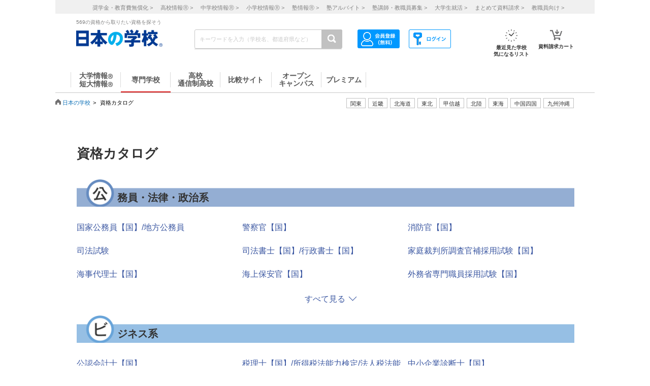

--- FILE ---
content_type: text/html; charset=utf-8
request_url: https://school.js88.com/catalog/shikaku/?shikaku-genre=122&shikaku=10061
body_size: 155289
content:


<!DOCTYPE html>
<html lang="ja">
<head>
  <meta charset="UTF-8">
  <meta http-equiv="Content-Style-Type" content="text/css">
  <meta http-equiv="Content-Script-Type" content="text/javascript">
  <meta name="viewport" content="width=device-width, initial-scale=1.0">
    <script>
    (function(i,s,o,g,r,a,m){i['GoogleAnalyticsObject']=r;i[r]=i[r]||function(){
      (i[r].q=i[r].q||[]).push(arguments)},i[r].l=1*new Date();a=s.createElement(o),
      m=s.getElementsByTagName(o)[0];a.async=1;a.src=g;m.parentNode.insertBefore(a,m)
    })(window,document,'script','//www.google-analytics.com/analytics.js','ga');
    ga('create', 'UA-26669866-1', 'auto');
    ga('send', 'pageview');
    ga('create', 'UA-26669866-8', 'auto',{'name': 'secondTracker'});
    ga('secondTracker.send', 'pageview');
  </script>

    <script>dataLayer = [{'gtm-page_type': 'siteview'}];</script>
<script async src="https://www.googletagmanager.com/gtag/js?id=AW-923447547"></script>
<script>
  window.dataLayer = window.dataLayer || [];
  function gtag(){dataLayer.push(arguments);}
  gtag('js', new Date());
  gtag('config', 'AW-923447547');
</script>
<script async src="https://www.googletagmanager.com/gtag/js?id=AW-778005029"></script>
<script>
  window.dataLayer = window.dataLayer || [];
  function gtag(){dataLayer.push(arguments);}
  gtag('js', new Date());
  gtag('config', 'AW-778005029');
  gtag('config', 'AW-777990789');
  gtag('config', 'AW-923447547');
</script>
<script>
  !function(f,b,e,v,n,t,s)
  {if(f.fbq)return;n=f.fbq=function(){n.callMethod?
  n.callMethod.apply(n,arguments):n.queue.push(arguments)};
  if(!f._fbq)f._fbq=n;n.push=n;n.loaded=!0;n.version='2.0';
  n.queue=[];t=b.createElement(e);t.async=!0;
  t.src=v;s=b.getElementsByTagName(e)[0];
  s.parentNode.insertBefore(t,s)}(window, document,'script',
  'https://connect.facebook.net/en_US/fbevents.js');
  fbq('init', '543361359670345');
  fbq('track', 'PageView');
</script>
<noscript><img height="1" width="1" style="display:none" src="https://www.facebook.com/tr?id=543361359670345&ev=PageView&noscript=1"/></noscript>
<script>
  !function(e,t,n,s,u,a){e.twq||(s=e.twq=function(){s.exe?s.exe.apply(s,arguments):s.queue.push(arguments);
  },s.version='1.1',s.queue=[],u=t.createElement(n),u.async=!0,u.src='//static.ads-twitter.com/uwt.js',
  a=t.getElementsByTagName(n)[0],a.parentNode.insertBefore(u,a))}(window,document,'script');
  // Insert Twitter Pixel ID and Standard Event data below
  twq('init','o407k');
  twq('track','PageView');
</script>
<script async src="https://s.yimg.jp/images/listing/tool/cv/ytag.js"></script>
<script>
  window.yjDataLayer = window.yjDataLayer || [];
  function ytag() { yjDataLayer.push(arguments); }
  ytag({"type":"ycl_cookie"});
</script>
<script>
  window.yjDataLayer = window.yjDataLayer || [];
  function ytag() { yjDataLayer.push(arguments); }
  ytag({"type":"yjad_retargeting","config":{"yahoo_retargeting_id": "0EGRRM8I5F","yahoo_retargeting_label": "","yahoo_retargeting_page_type": "","yahoo_retargeting_items":[{item_id: '', category_id: '', price: '', quantity: ''}]}});
</script>
<script>
  window.yjDataLayer = window.yjDataLayer || [];
  function ytag() { yjDataLayer.push(arguments); }
  ytag({"type":"ycl_cookie", "config":{"ycl_use_non_cookie_storage":true}});
</script>
<script async src="https://pagead2.googlesyndication.com/pagead/js/adsbygoogle.js?client=ca-pub-9865042430913431" crossorigin="anonymous"></script>
    <title>【資格一覧】569の資格を徹底解説│取りたい資格を探すなら日本の学校</title>
    <meta name="Description" content="資格カタログでは、569の資格についてそれぞれ資格内容や受験情報などを紹介しています。取りたい資格から大学、短期大学、専門学校を探すことができ、資料請求・願書請求も可能です。大学・短期大学・専門学校の進学情報なら日本の学校。">
    
      <meta name="Keywords" content="資格カタログ,大学,短大,専門学校,進学 ">
    <link rel="canonical" href="https://school.js88.com/catalog/shikaku">
    
  <link rel="icon" type="image/x-icon" href="/assets/favicon-7b36eac377cc7e44372e73f09ac9f19c06a94d4d25866897ed9d3cc353702646.ico" />
  
  
  
  <link rel="stylesheet" type="text/css" href="/css/common_style.css" media="all">

  <script type="text/javascript" src="/javascripts/jquery-1.7.1.min.js"></script>
  <script type="text/javascript" src="/javascripts/common.js?v=2"></script>
  <meta name="csrf-param" content="authenticity_token" />
<meta name="csrf-token" content="MiokCZEbRtPkjLtAP62SgyftUSsETCBxrvh3lLsQXNrdraMWMDPdm6n3RYu5qT1ActsNxhn4-KgZdYkh_2EUGQ" />
  <script type="text/javascript" src="/javascripts/ajax_csrf.js"></script>
    <link rel="stylesheet" type="text/css" href="/css/seikyu_cart.css?v=20231208" media="all">
    <script type="text/javascript" src="/javascripts/seikyu_cart.js?v=20240828"></script>
  
  <script>
    $(function(){
      var cookies = document.cookie.split(';');
      var foundCookiek = cookies.find(
        (cookie) => cookie.split('=')[0].trim() === 'keywordsearched'
      );
      if (foundCookiek) {
        var foundCookie = cookies.find(
          (cookie) => cookie.split('=')[0].trim() === 'keywordtimes'
        );
        if (foundCookie) {
          var cookieValue = decodeURIComponent(foundCookie.split('=')[1]);
          count = Number(cookieValue);
          if (count >= 10) {
            var blocks = document.querySelectorAll('form');
            blocks.forEach( function( block ){
              if(block.action.startsWith("http") && block.action.endsWith("/keyword")){
                block.style.pointerEvents = "none";
              }
            });
          }
        }
      }
    });
  </script>
  <!-- 構造化マークアップ -->
    <script type="application/ld+json">{
    "@context": "https://schema.org","@type": "BreadcrumbList",
    "itemListElement": [{
      "@type": "ListItem",
      "position": 1,
      "name": "資格カタログ",
      "item": "https://school.js88.com/catalog/shikaku"
    }]
  }</script>



</head>
<body >
  <script type="text/javascript">
  /* <![CDATA[ */
  var yahoo_ss_retargeting_id = 1001039667;
  var yahoo_sstag_custom_params = window.yahoo_sstag_params;
  var yahoo_ss_retargeting = true;
  /* ]]> */
</script>
<script type="text/javascript" src="https://s.yimg.jp/images/listing/tool/cv/conversion.js"></script>
<noscript><div style="display:inline;"><img height="1" width="1" style="border-style:none;" alt="" src="https://b97.yahoo.co.jp/pagead/conversion/1001039667/?guid=ON&script=0&disvt=false"/></div></noscript>
<script>
  !function(f,b,e,v,n,t,s)
  {if(f.fbq)return;n=f.fbq=function(){n.callMethod?
  n.callMethod.apply(n,arguments):n.queue.push(arguments)};
  if(!f._fbq)f._fbq=n;n.push=n;n.loaded=!0;n.version='2.0';
  n.queue=[];t=b.createElement(e);t.async=!0;
  t.src=v;s=b.getElementsByTagName(e)[0];
  s.parentNode.insertBefore(t,s)}(window, document,'script',
  'https://connect.facebook.net/en_US/fbevents.js');
  fbq('init', '579979229449172');
  fbq('track', 'PageView');
</script>
<noscript><img height="1" width="1" style="display:none" src="https://www.facebook.com/tr?id=579979229449172&ev=PageView&noscript=1"/></noscript>
<script>
  (function(g,d,o){
    g._ltq=g._ltq||[];g._lt=g._lt||function(){g._ltq.push(arguments)};
    var h=location.protocol==='https:'?'https://d.line-scdn.net':'http://d.line-cdn.net';
    var s=d.createElement('script');s.async=1;
    s.src=o||h+'/n/line_tag/public/release/v1/lt.js';
    var t=d.getElementsByTagName('script')[0];t.parentNode.insertBefore(s,t);
  })(window, document);
  _lt('init', {customerType: 'lap',tagId: 'aa938aa0-918c-497e-92f0-643960fb2e30'});
  _lt('send', 'pv', ['aa938aa0-918c-497e-92f0-643960fb2e30']);
</script>
<noscript><img height="1" width="1" style="display:none" src="https://tr.line.me/tag.gif?c_t=lap&t_id=aa938aa0-918c-497e-92f0-643960fb2e30&e=pv&noscript=1" /></noscript>
<script async src="https://s.yimg.jp/images/listing/tool/cv/ytag.js"></script>
<script>
  window.yjDataLayer = window.yjDataLayer || [];
  function ytag() { yjDataLayer.push(arguments); }
  ytag({"type":"ycl_cookie", "config":{"ycl_use_non_cookie_storage":true}});
</script>
<script>
  window.yjDataLayer = window.yjDataLayer || [];
  function ytag() { yjDataLayer.push(arguments); }
</script>
<!-- Global site tag (gtag.js) - Google Ads: 372959439 -->
<script async src="https://www.googletagmanager.com/gtag/js?id=AW-372959439"></script>
<script>
  window.dataLayer = window.dataLayer || [];
  function gtag(){dataLayer.push(arguments);}
  gtag('js', new Date());
  gtag('config', 'AW-372959439');
</script>

  <header class="globalheader">
  <script>
    $(function(){
      var elem = document.getElementById("h_btm");
      if($('#h_top h1').text().length){
        if($('#h_top h1').text().length > 79){
          elem.style.marginTop = '0px'; 
        }
        else if($('#h_top h1').text().length >= 37){
          elem.style.marginTop = '10px'; 
        }
      }
    });
  </script>
    <style>
      #headerinner {
        width: 1062px;
      }
      #headerinner.newHeader h1 {
        margin: 0 0 0 0;
        color: #808080;
        font-size: 10px;
        position: absolute;
        top: 0px;
        margin-left:438px;
      }
      #headerinner.newHeader .och1 {
        margin-left:384px;
      }
      #headerinner.newHeader .logo {
        display: flex;
      }
      .newHeader .logo p {
        color: #808080;
        font-size: 10px;
        padding-left: 60px;
        padding-top: 5px;
        line-height: 1.5;
      }
      #headerinner.newHeader {
        height: 135px;
        padding-bottom:10px;
      }
      .newHeader #cmmSearch .column-R li.m-mypage,
      .newHeader #cmmSearch .column-R li.m-logout {
        top: 5px;
      }
      #headerinner .header-seo274, #headerinner .header-seo374,
      #headerinner .header-seo388,#headerinner .header-seo555 {
        color: #808080;
        font-size: 10px;
      }
      #gNav li a:hover, #gNav li.active a, #gNav li.groupMenu a.active{
        background: none;
        border: none;
      }
      #gNav .noDisp:hover, #gNav .groupMenu a:hover, #gNav .groupMenu .active, #gNav .noDisp.active{
        background:white;
        border-bottom:2px solid #D91617 !important;
      }
      header.globalheader{
        border-bottom:1px solid #c7c7c7;
        width:1062px;
        margin:0 auto;
        background: white;
      }
      #gNav{
        width:1062px;
      }
      .search-button{
        background:#c1c1c1;
      }
      #gNav li {
        border-bottom: 2px solid #fff;
        font-size: 16px;
      }
      #gNav li a {
        border: none;
      }
      #gNav li a > span {
        width:108px;
        height: 30px;
        margin: 8px 0 0;
        line-height: 30px;
        border-right: 1px solid #dbdbdb;
        font-size:14px;
      }
      #gNav .gn88Top span {
        border-left:1px solid #dbdbdb;
      }
      #gNav li.groupMenu a {
        border-bottom: 2px solid #fff;
        font-weight: normal;
        font-size: 11px;
        margin-left: 23px;
      }
      #gNav li.groupMenu a::before {
        border: none;
      }
      #headerinner #cmmSearch .column-L{
        left:438px;
        top:30px;
      }
      #cmmSearch .column-C li.m-checklist a{
        background:#fff;
        box-shadow:0px 0px 0px 0px;
        padding-top:6px;
        border-radius:0px;
        margin-bottom:12px;
      }
      #cmmSearch .column-C li.m-checklist{
        right:255px;
        bottom:50px;
      }
      #gNav li a{
        color:#555;
      }
      #cmmSearch .column-C li.m-checklist span{
        top:1px;
        font-size: 11px;
        background: #D91617;
        padding: 6px 0;
        top:-5px;
        right:0;
      }
      .top_form {
        position: relative;
      }
      .bloc-search input[type="text"]{
        background: #fff;
      }
      #cmmSearch input{
        height:27px;
      }
      .search-button{
        width:29px;
        height:37px;
      }
      .bloc-search input[type="text"]{
        border:1px solid #c7c7c7;
      }
      .pop{
        width: 380px;
        border: 1px solid #878787;
        position:absolute;
        z-index: 10000;
        background: #fff;
        margin-left:630px;
        padding-top:15px;
        padding-bottom:36px;
        display: none;
      }
      .pop::before{
        content: "";
        position: absolute;
        top: -75px;
        left: calc(50% + 81px);
        margin-left: 15px;
        border: 8px solid transparent;
        border-bottom: 75px solid #FFF;
        z-index: 10001;
      }
      .pop::after{
        content: "";
        position: absolute;
        top: -85px;
        left: calc(50% + 80px);
        margin-left: 16px;
        border: 8px solid transparent;
        border-bottom: 75px solid #878787;
        z-index: 10000;
      }
      .scl_data {
        width: 367px;
        margin:0 auto;
        padding: 10px 0 14px 9px;
        border-bottom: 1px solid #E5E5E5;
      }
      .scl_data .scl_nm {
        color: #1981E8;
        font-size: 16px;
        font-weight: bold;
      }
      .scl_data .scl_img {
        overflow: hidden;
      }
      .scl_data .scl_img img {
        float: left;
        display: block;
        padding-right: 11px;
      }
      a:hover .scl_data {background: #dae2e5;}
      a:hover .scl_data .scl_img img {opacity: 1;}
      .pop a:hover{text-decoration: none;}
      #fadeLayer {
        position:absolute;
        top:0px;
        left:0px;
        width:100%;
      }
      .sen_font {
        font-size: 18px;
        font-family:"Hiragino Mincho ProN W3", "ヒラギノ明朝 ProN W3", "Hiragino Mincho Pro","游明朝", YuMincho, "HG明朝E", "ＭＳ Ｐ明朝", "ＭＳ 明朝", serif;
      }
      #gNav li.groupMenu a.mini_menu {
        font-family:"Hiragino Mincho ProN W3", "ヒラギノ明朝 ProN W3", "Hiragino Mincho Pro","游明朝", YuMincho, "HG明朝E", "ＭＳ Ｐ明朝", "ＭＳ 明朝", serif;
      }
      #gNav .noDisp:hover, #gNav .groupMenu a:hover, #gNav .groupMenu .active, #gNav .noDisp.active{
        background:white;
        border-bottom:2px solid #D91617 !important;
      }
      #gNav a:hover{
        opacity: 0.6;
      }
      ul.index_for_link {
        display: flex;
        justify-content: flex-end;
        position:relative;
        left: 265px;
        padding-top: 10px;
        margin: auto;
        width: 980px;
        z-index: 100;
        width:460px;
      }
      .topicpath{
        position:relative;
      }
      #mainContent{
        padding-top:0px !important;
      }
        #mainContent #RightColumn{
          padding-top: 30px;
        }
      .mr15 {margin-right: 15px;}
      #headerinner #h_top,
      #headerinner #h_btm {
        padding: 0 41px;
      }
      #headerinner .flex {
        display: flex;
        justify-content: space-between;
      }
      #headerinner h1 {
        position: static !important;
        margin-left: 0 !important;
      }
      #headerinner #h_top .links {
        display: flex;
        justify-content: flex-end;
        width: 250px;
      }
      #headerinner #h_top .links a {
        font-size: 11px;
        text-decoration: none;
        color:#323232;
      }
      #headerinner #h_btm {
        margin-top: 8px;
      }
      #headerinner #h_btm .bloc-search input[type="text"] {
        padding: 6px 48px 6px 9px;
      }
      ul.link_icon_area {
        margin-left: 30px;
      }
      ul.link_icon_area li {
        text-align: center;
        height: 50px;
        position: relative;
      }
      ul.link_icon_area li + li {
        margin-left: 18px;
      }
      ul.link_icon_area li.loginTxt {
        text-align: left;
      }
      ul.link_icon_area li.loginTxt p {
        margin-top: 3px;
        line-height: 2;
      }
      ul.link_icon_area li.loginTxt a {
        font-weight: normal;
        color: #323232;
      }
      ul.link_icon_area li.loginBtn {
        border: solid 1px #707070;
        height: 26px;
        margin-top: 10px;
      }
      ul.link_icon_area li.loginBtn + li {
        margin-left: 8px;
      }
      ul.link_icon_area li.loginBtn li + li {
        margin-left: 5px;
      }
      ul.link_icon_area li.loginBtn img {
        margin: 2px 0 3px 2px;
      }
      ul.link_icon_area li.loginBtn p {
        margin: 8px 5px 8px 0;
      }
      .toMemberPage {
        text-decoration: none;
        font-weight: 600;
        border: 1px solid #707070;
        display: block;
        padding: 0px 15px 6px;
        line-height: 1.2;
      }
      ul.link_icon_area a:hover {
        text-decoration: none;
        opacity: .5;
      }
      ul.link_icon_area img {
        margin-bottom: 5px;
      }
      ul.link_icon_area p {
        color:#323232;
        font-size: 10px;
        font-weight: bold;
        text-align: center;
      }
      #lstOkiniiri {
        height:13px; 
        margin-top: -3px;
        position: absolute;
        top: -7px !important;
        right: -1px !important;
        background: #D91617;
        width: 25px;
        height: 25px;
        border-radius: 50%;
        color: white;
        padding-top: 6px;
        padding-left: 2px;
        font-size: 11px;
        font-weight: normal;
        text-shadow: none;
        z-index: 1;
        box-sizing: border-box;
        text-align: center;
      }
      #cartNum2 {
        position: absolute;
        top: -10px !important;
        right: -4px !important;
        background: #D91617;
        width: 25px;
        height: 25px;
        border-radius: 50%;
        color: white;
        padding-top: 6px;
        padding-left: 2px;
        font-size: 11px;
        font-weight: normal;
        text-shadow: none;
        z-index: 1;
        box-sizing: border-box;
        text-align: center;
      }
      .link_nav li{
        font-size:11px !important;
        text-align:center;
        margin-right:30px;
      }
      .link_nav li a{
        color:#808080;
        margin-left:12px;
      }
      .link_area{
        display:flex;
        justify-content: end;
        position:relative;
        z-index:10000000;
      }
      .link_area li{
        border: 1px solid #C1C1C1;
        padding: 2px 7px;
        margin-right: 5px;
        color:#333;
        font-size: 11px;
        height:14px;
        font-family:"ヒラギノ明朝 ProN W6", "Hiragino Kaku Gothic ProN", "メイリオ", Meiryo, sans-serif;
        cursor: pointer;
      }
      .arealist{
        position: absolute;
        border: 1px solid #C7C7C7;
        border-top-width: 1px;
        border-top-style: solid;
        border-top-color: rgb(199, 199, 199);
        border-top: none;
        top: 176px;
        background: white;
        display: none;
        box-shadow: 2px 2px 2px #C7C7C7;
        z-index:100000000;
      }
      .arealist2{
        left:713px;
      }
      .arealist3{
        left:573px;
      }
      .arealist4{
        left:756px;
      }
      .arealist5{
        left:853px;
      }
      .arealist6{
        left:810px;
      }
      .arealist7{
        left:616px;
      }
      .arealist8{
        left:896px;
      }
      .arealist9{
        left:961px;
      }
      .arealist li{
        padding: 10px;
        font-size: 14px;
        cursor: pointer;
        min-width: 120px;
        font-family:"ヒラギノ明朝 ProN W6", "Hiragino Kaku Gothic ProN", "メイリオ", Meiryo, sans-serif;
      }
      .arealist li a{
        color:#000;
      }
      .h_logo img{
        width:170px;
      }
      .topicpath{
          width: 520px;
          position: relative;
          bottom: 20px;
      }
    </style>
    <script>
      $(function () {
        var count = 0;
        $('.search-button-submit').click(function() {
          if(count === 0){
            $('#KwSearchHaeder').submit();
          }
          count += 1;
        });
      });
    </script>

    <div style="background-color:#F0F0F0;margin-bottom:10px;">
      <ul class="link_nav" style="margin-left:30px;height: 27px;">
        <li style="padding-top:7px;">
          <a href="/shogakukin/top">奨学金・教育費無償化 ></a>
          <a href="/scl_h">高校情報<span>Ⓡ</span> ></a>
          <a href="/scl_j">中学校情報<span>Ⓡ</span> ></a>
          <a href="/scl_e">小学校情報<span>Ⓡ</span> ></a>
          <a href="https://school.js88.com/scl_jyuku/" target="_blank">塾情報<span>Ⓡ</span> ></a>
          <a href="https://koushi1.js88.com/" target="_blank">塾アルバイト ></a>
          <a href="https://koushi2.js88.com/" target="_blank">塾講師・教職員募集 ></a>
          <a href="https://job.js88.com/year" target="_blank">大学生就活 ></a>
          <a href="/present_tosyocard">まとめて資料請求 ></a>
          <a href="/digital_book/academy">教職員向け ></a>
        </li>
      </ul>
    </div>
    <div id="headerinner" class="newHeader">
      <div id="h_top" class="flex">
            <h1 class="">569の資格から取りたい資格を探そう</h1>
      </div>
      <div id="h_btm" class="flex">
        <div class="h_logo">
          <a href="/"><img alt="JS日本の学校" src="/common_img/top_new/logo_new_27.png" width="155"></a>
        </div>
        <div id="h_column" class="flex">
          <script type="text/javascript">
<!--
var procAbs = function(search_wd, list_area, option_area) {
  var selectSchoolSearchList = function($item) {
    $('#' + list_area + ' li.highScl-selected').each(function() {
      $(this).removeClass('highScl-selected');
    });
    $item.addClass('highScl-selected');
  }

  var prevSchoolSearchList = function() {
    var $prev = $('#' + list_area + ' li.highScl-selected').prev('li');
    if ($prev.html() != null) {
      selectSchoolSearchList($prev);
      st = $prev.offset().top + $('#' + list_area + ' ul').scrollTop() - $('#' + list_area + ' ul').offset().top;
      $('#' + list_area + ' ul').scrollTop(st);
    }
  }

  var nextSchoolSearchList = function() {
    var $next = $('#' + list_area + ' li.highScl-selected').next('li');
    if ($next.html() != null) {
      selectSchoolSearchList($next);
      st = $next.offset().top + $('#' + list_area + ' ul').scrollTop() - $('#' + list_area + ' ul').offset().top;
      $('#' + list_area + ' ul').scrollTop(st);
    }
  }

  var setSelectedAbs = function() {
    setTimeout(function() {
      if ($('#' + search_wd).val().length == 0) {
        $("#" + option_area).empty();
      } else {
        $item = $('#' + list_area + ' li.highScl-selected');
        if ($item && $item.text() != "") {
          var hnm = $item.text();
          $('#' + search_wd).val(hnm);
          search_input_history[0] = hnm;
          search_input_history[1] = hnm;
        }
        $('#' + list_area).hide();
      }
    }, 100);
  }

  var ajaxRenewSclList = function(scl_nm) {
    var prm = {};
    prm['scl_nm'] = scl_nm;
    $.ajax({
        type: "GET",
        url: "/share/get_auto_keyword_school_list",
        cache: false,
        data: prm,
        dataType: "json",
        success: function(data) {
          var result = "";
          for (var i = 0; i < data.length; i++) {
            result += '<li hcd="' + data[i].sclId +  '" >' + data[i].sclNmKnj + '</li>';
          }
          $("#" + option_area).empty();
          if(result != null){
            $("#" + option_area).append(result);
            $('#' + list_area + ' li').mousedown(function() {
              setSelectedAbs();
            }).hover(function() {
              selectSchoolSearchList($(this));
            }, function() {
            });
            $('#' + list_area + ' ul').scrollTop(0);
            $('#' + list_area).show();
          }
          return true;
        },
        error: function(XMLHttpRequest, textStatus, errorThrown) {
          $("#" + option_area).empty();
          $('#' + list_area).hide();
          return true;
        }
    });
  }

  var onSearchList = false;
  $('#' + list_area).hover(function() {
    onSearchList = true;
  }, function() {
    onSearchList = false;
  });
  $('#' + list_area).blur(function() {
    setSelectedAbs();
  });
  $('#' + search_wd).focus(function() {
    if ($('#' + search_wd).val().length >= 1) {
      $('#' + list_area).show();
    }
  });
  $('#'+ search_wd).blur(function() {
    if (onSearchList) {
      return;
    } else {
      setSelectedAbs();
    }
  });
  
  var search_input_history = ['', ''];
  $("#" + search_wd).change(function(e) {
    var scl_nm = $('#' + search_wd).val();
    if (scl_nm == search_input_history[0] && search_input_history[0] == search_input_history[1]) {
      if (e.keyCode == '13') {
        var $enter = $('#' + list_area + 'li.highScl-selected');
        if ($enter.html() != null) {
          $('#' + search_wd).blur();
        }
      }
    } else {
      if (scl_nm.length >= 1) {
        ajaxRenewSclList(scl_nm);
      } else {
        $('#' + list_area).hide();
      }
    }
  });

  $('#' + search_wd).keydown(function(e) {
    var scl_nm = $('#' + search_wd).val();
    if (scl_nm == search_input_history[0] && search_input_history[0] == search_input_history[1]) {
      if (e.keyCode == '38') {
        prevSchoolSearchList();
      } else if (e.keyCode == '40') {
        nextSchoolSearchList();
      }
    }
    search_input_history[1] = search_input_history[0];
    search_input_history[0] = scl_nm;
  });

};
$(function(){
  procAbs('wd', 'topAreaSchooSearchList', 'topAreaSchoo');
  procAbs('inText', 'keywdSchoolTopSearchList', 'keywdSchoolTop');
});

// -->
</script>

          <form name="KwSearchHaeder" action="/keyword" method="get" autocomplete="off" class="top_form" id="KwSearchHaeder">
            <div class="bloc-search">
              <input type="text" name="wd" id="wd" placeholder="キーワードを入力（学校名、都道府県など）" style="width: 232px;" />
              <a accesskey="4" href="javascript:void(0)" class="search-button search-button-submit">
              <img alt="検索する" src="/img/common/icon-search.png"></a>
            </div>
            <div id="topAreaSchooSearchList">
              <ul id="topAreaSchoo"></ul>
            </div>
          </form>
          <ul class="link_icon_area flex">
              <li>
                <a href="/member_all/index">
                  <ul class="flex">
                    <li><img alt="ログイン" src="/images/h_login_icon2.png" class="ico1"></li>
                  </ul>
                </a>
              </li>
              <li>
                <a href="/member_all/top">
                  <ul class="flex">
                    <li><img alt="会員登録" src="/images/h_mypage_icon2.png" class="ico5"></li>
                  </ul>
                </a>
              </li>
            <li style="margin-left: 84px;">
              <a href="/check/list"><img alt="最近見た学校" src="/images/h_okini2.png?v=1" class="ico3">
                <p>最近見た学校<br>気になるリスト</p>
                <span id="lstOkiniiri" class="hide">0</span>
              </a>
            </li>
            <li>
              <a href="/seikyu"><img alt="請求カート" src="/images/h_cart.png?v=1" class="ico4">
                <p>資料請求カート</p>
                <span id="cartNum2" class="hide">0</span>
              </a>
            </li>
          </ul>
        </div>
      </div>
      <div id="gNav">
        <ul style="margin-left:30px;height: 48px;">
            <li class="noDisp"><a href="/scl_dai/"><span style="display:block;line-height: 15px;width: 97px;border-left:1px solid #dbdbdb;">大学情報<span style="font-size:10px;">Ⓡ</span><br>短大情報<span style="font-size:10px;">Ⓡ</span></span></a></li>
            <li class="gnSen noDisp active"><a href="/scl_sen/"><span style="display:block;line-height: 30px;width: 97px;">専門学校</span></a></li>
            <li class="gnSta noDisp"><a href="/scl_h/"><span style="display:block;line-height: 15px;width: 97px;">高校<br>通信制高校</span></a></li>
            <li class="gnSta noDisp"><a href="/compare/"><span style="display:block;height:30px;width: 100px;line-height: 30px;">比較サイト</span></a></li>
            <li class="gnSta noDisp"><a href="/opencampus"><span style="display:block;line-height: 15px;width: 97px;">オープン<br>キャンパス</span></a></li>
            <li class="gnSta noDisp"><a href="/stabisnet"><span style="display:block;height:30px;width: 87px;line-height: 30px;">プレミアム</span></a></li>
        </ul>
      </div>
      <script>
        jQuery( function() {
          $('.cate_area2').hide();
          $('.cate_area3').hide();
          $('.cate_area4').hide();
          $('.cate_area5').hide();
          $('.cate_area6').hide();
          $('.cate_area7').hide();
          $('.cate_area8').hide();
          $('.cate_area9').hide();
          $('.link_area2').click(function(){
            $('.cate_area2').show();
            $('.cate_area3').hide();
            $('.cate_area4').hide();
            $('.cate_area5').hide();
            $('.cate_area6').hide();
            $('.cate_area7').hide();
            $('.cate_area8').hide();
            $('.cate_area9').hide();
            $(document).on('click touchend', function(event) {
              if (!$(event.target).closest('.link_area2').length) {
                $('.cate_area2').hide();
              }
            });
          });
          $('.link_area3').click(function(){
            $('.cate_area2').hide();
            $('.cate_area3').show();
            $('.cate_area4').hide();
            $('.cate_area5').hide();
            $('.cate_area6').hide();
            $('.cate_area7').hide();
            $('.cate_area8').hide();
            $('.cate_area9').hide();
            $(document).on('click touchend', function(event) {
              if (!$(event.target).closest('.link_area3').length) {
                $('.cate_area3').hide();
              }
            });
          });
          $('.link_area4').click(function(){
            $('.cate_area2').hide();
            $('.cate_area3').hide();
            $('.cate_area4').show();
            $('.cate_area5').hide();
            $('.cate_area6').hide();
            $('.cate_area7').hide();
            $('.cate_area8').hide();
            $('.cate_area9').hide();
            $(document).on('click touchend', function(event) {
              if (!$(event.target).closest('.link_area4').length) {
                $('.cate_area4').hide();
              }
            });
          });
          $('.link_area5').click(function(){
            $('.cate_area2').hide();
            $('.cate_area3').hide();
            $('.cate_area4').hide();
            $('.cate_area5').show();
            $('.cate_area6').hide();
            $('.cate_area7').hide();
            $('.cate_area8').hide();
            $('.cate_area9').hide();
            $(document).on('click touchend', function(event) {
              if (!$(event.target).closest('.link_area5').length) {
                $('.cate_area5').hide();
              }
            });
          });
          $('.link_area6').click(function(){
            $('.cate_area2').hide();
            $('.cate_area3').hide();
            $('.cate_area4').hide();
            $('.cate_area5').hide();
            $('.cate_area6').show();
            $('.cate_area7').hide();
            $('.cate_area8').hide();
            $('.cate_area9').hide();
            $(document).on('click touchend', function(event) {
              if (!$(event.target).closest('.link_area6').length) {
                $('.cate_area6').hide();
              }
            });
          });
          $('.link_area7').click(function(){
            $('.cate_area2').hide();
            $('.cate_area3').hide();
            $('.cate_area4').hide();
            $('.cate_area5').hide();
            $('.cate_area6').hide();
            $('.cate_area7').show();
            $('.cate_area8').hide();
            $('.cate_area9').hide();
            $(document).on('click touchend', function(event) {
              if (!$(event.target).closest('.link_area7').length) {
                $('.cate_area7').hide();
              }
            });
          });
          $('.link_area8').click(function(){
            $('.cate_area2').hide();
            $('.cate_area3').hide();
            $('.cate_area4').hide();
            $('.cate_area5').hide();
            $('.cate_area6').hide();
            $('.cate_area7').hide();
            $('.cate_area8').show();
            $('.cate_area9').hide();
            $(document).on('click touchend', function(event) {
              if (!$(event.target).closest('.link_area8').length) {
                $('.cate_area8').hide();
              }
            });
          });
          $('.link_area9').click(function(){
            $('.cate_area2').hide();
            $('.cate_area3').hide();
            $('.cate_area4').hide();
            $('.cate_area5').hide();
            $('.cate_area6').hide();
            $('.cate_area7').hide();
            $('.cate_area8').hide();
            $('.cate_area9').show();
            $(document).on('click touchend', function(event) {
              if (!$(event.target).closest('.link_area9').length) {
                $('.cate_area9').hide();
              }
            });
          });
        })
      </script>
        <div class="arealist arealist2 cate_area2">
          <ul>
              <li class="area"><a href="/area?area=2">青森</a></li>
              <li class="area"><a href="/area?area=3">岩手</a></li>
              <li class="area"><a href="/area?area=4">宮城</a></li>
              <li class="area"><a href="/area?area=5">秋田</a></li>
              <li class="area"><a href="/area?area=6">山形</a></li>
              <li class="area"><a href="/area?area=7">福島</a></li>
          </ul>
        </div>
        <div class="arealist arealist3 cate_area3">
          <ul>
              <li class="area"><a href="/area?area=8">茨城</a></li>
              <li class="area"><a href="/area?area=9">栃木</a></li>
              <li class="area"><a href="/area?area=10">群馬</a></li>
              <li class="area"><a href="/area?area=11">埼玉</a></li>
              <li class="area"><a href="/area?area=12">千葉</a></li>
              <li class="area"><a href="/area?area=13">東京</a></li>
              <li class="area"><a href="/area?area=14">神奈川</a></li>
          </ul>
        </div>
        <div class="arealist arealist4 cate_area4">
          <ul>
              <li class="area"><a href="/area?area=15">新潟</a></li>
              <li class="area"><a href="/area?area=19">山梨</a></li>
              <li class="area"><a href="/area?area=20">長野</a></li>
          </ul>
        </div>
        <div class="arealist arealist5 cate_area5">
          <ul>
              <li class="area"><a href="/area?area=21">岐阜</a></li>
              <li class="area"><a href="/area?area=22">静岡</a></li>
              <li class="area"><a href="/area?area=23">愛知</a></li>
              <li class="area"><a href="/area?area=24">三重</a></li>
          </ul>
        </div>
        <div class="arealist arealist6 cate_area6">
          <ul>
              <li class="area"><a href="/area?area=16">富山</a></li>
              <li class="area"><a href="/area?area=17">石川</a></li>
              <li class="area"><a href="/area?area=18">福井</a></li>
          </ul>
        </div>
        <div class="arealist arealist7 cate_area7">
          <ul>
              <li class="area"><a href="/area?area=25">滋賀</a></li>
              <li class="area"><a href="/area?area=26">京都</a></li>
              <li class="area"><a href="/area?area=27">大阪</a></li>
              <li class="area"><a href="/area?area=28">兵庫</a></li>
              <li class="area"><a href="/area?area=29">奈良</a></li>
              <li class="area"><a href="/area?area=30">和歌山</a></li>
          </ul>
        </div>
        <div class="arealist arealist8 cate_area8">
          <ul>
              <li class="area"><a href="/area?area=31">鳥取</a></li>
              <li class="area"><a href="/area?area=32">島根</a></li>
              <li class="area"><a href="/area?area=33">岡山</a></li>
              <li class="area"><a href="/area?area=34">広島</a></li>
              <li class="area"><a href="/area?area=35">山口</a></li>
              <li class="area"><a href="/area?area=36">徳島</a></li>
              <li class="area"><a href="/area?area=37">香川</a></li>
              <li class="area"><a href="/area?area=38">愛媛</a></li>
              <li class="area"><a href="/area?area=39">高知</a></li>
          </ul>
        </div>
        <div class="arealist arealist9 cate_area9">
          <ul>
              <li class="area"><a href="/area?area=40">福岡</a></li>
              <li class="area"><a href="/area?area=41">佐賀</a></li>
              <li class="area"><a href="/area?area=42">長崎</a></li>
              <li class="area"><a href="/area?area=43">熊本</a></li>
              <li class="area"><a href="/area?area=44">大分</a></li>
              <li class="area"><a href="/area?area=45">宮崎</a></li>
              <li class="area"><a href="/area?area=46">鹿児島</a></li>
              <li class="area"><a href="/area?area=47">沖縄</a></li>
          </ul>
        </div>
    </div>
</header>

  <div id="mainContent">
      <div class="clearfix">
          <ul class="link_area index_for_link">
            <li class="link_area3">関東</li>
            <li class="link_area7">近畿</li>
            <li><a href="/area?area=1" style="color:#333;">北海道</a></li>
            <li class="link_area2">東北</li>
            <li class="link_area4">甲信越</li>
            <li class="link_area6">北陸</li>
            <li class="link_area5">東海</li>
            <li class="link_area8">中国四国</li>
            <li class="link_area9">九州沖縄</li>
          </ul>
      

	<ul class="topicpath">
	<li><a href="/">日本の学校</a><span>&gt;</span></li>
	<li>資格カタログ</li>
</ul>

<div class="css_schoolapi"><link rel="stylesheet" href="/success/catalog/catalogh2.css?v=202407" type="text/css">
<script type="text/javascript" src="https://school.js88.com/javascripts/jquery-1.7.1.min.js"></script>
<script>
$(function(){
  $('.cert_catalogue_list ul').each(function(){
    var textHeight = $('.cert_catalogue_list ul').height();
    var textNewHeight = 139;
    $(this).css('height', textNewHeight);
    $('.tgl_btn').toggle(
      function(){
        $(this).prev('.cert_catalogue_list ul').css('height', 'auto');
        $(this).addClass('open').text('閉じる');
      },
      function(){
        $(this).prev('.cert_catalogue_list ul').css('height', textNewHeight);
        $(this).removeClass('open').text('すべて見る');
      }
    );
  });
});
</script>

<link rel="stylesheet" href="css/catalogh2.css" type="text/css">
<main class="cert_catalogue">
  <div class="cert_inner">
    <h2 class="cert_catalogue_h2">資格カタログ</h2>
    <dl class="cert_catalogue_list">
                                    <dt class="job_type117">公務員・法律・政治系</dt>
              <dd>
                <ul>
                                <li><a href="/catalog/shikaku/guide?shikaku-genre=117&shikaku=101">国家公務員【国】/地方公務員</a></li>
                                                        <li><a href="/catalog/shikaku/guide?shikaku-genre=117&shikaku=103">警察官【国】</a></li>
                                                        <li><a href="/catalog/shikaku/guide?shikaku-genre=117&shikaku=104">消防官【国】</a></li>
                                                        <li><a href="/catalog/shikaku/guide?shikaku-genre=117&shikaku=105">司法試験</a></li>
                                                        <li><a href="/catalog/shikaku/guide?shikaku-genre=117&shikaku=106">司法書士【国】/行政書士【国】</a></li>
                                                        <li><a href="/catalog/shikaku/guide?shikaku-genre=117&shikaku=10210">家庭裁判所調査官補採用試験【国】
</a></li>
                                                        <li><a href="/catalog/shikaku/guide?shikaku-genre=117&shikaku=10221">海事代理士【国】</a></li>
                                                        <li><a href="/catalog/shikaku/guide?shikaku-genre=117&shikaku=10222">海上保安官【国】</a></li>
                                                        <li><a href="/catalog/shikaku/guide?shikaku-genre=117&shikaku=10223">外務省専門職員採用試験【国】</a></li>
                                                        <li><a href="/catalog/shikaku/guide?shikaku-genre=117&shikaku=10245">刑務官【国】</a></li>
                                                        <li><a href="/catalog/shikaku/guide?shikaku-genre=117&shikaku=10268">国会議員政策担当秘書【国】</a></li>
                                                        <li><a href="/catalog/shikaku/guide?shikaku-genre=117&shikaku=10274">国立国会図書館職員【国】</a></li>
                                                        <li><a href="/catalog/shikaku/guide?shikaku-genre=117&shikaku=10276">裁判所事務官【国】</a></li>
                                                        <li><a href="/catalog/shikaku/guide?shikaku-genre=117&shikaku=2603">司書【国】</a></li>
                                                        <li><a href="/catalog/shikaku/guide?shikaku-genre=117&shikaku=2757">司書教諭</a></li>
                                                        <li><a href="/catalog/shikaku/guide?shikaku-genre=117&shikaku=10289">自衛官【国】</a></li>
                                                        <li><a href="/catalog/shikaku/guide?shikaku-genre=117&shikaku=2615">社会保険労務士【国】</a></li>
                                                        <li><a href="/catalog/shikaku/guide?shikaku-genre=117&shikaku=2703">消防設備士【国】</a></li>
                                                        <li><a href="/catalog/shikaku/guide?shikaku-genre=117&shikaku=10356">知的財産管理技能士【国】</a></li>
                                                        <li><a href="/catalog/shikaku/guide?shikaku-genre=117&shikaku=10387">入国警備官【国】</a></li>
                                                        <li><a href="/catalog/shikaku/guide?shikaku-genre=117&shikaku=2616">弁理士【国】</a></li>
                                                        <li><a href="/catalog/shikaku/guide?shikaku-genre=117&shikaku=10412">法務教官【国】</a></li>
                                                        <li><a href="/catalog/shikaku/guide?shikaku-genre=117&shikaku=2604">防災士</a></li>
                                                        <li><a href="/catalog/shikaku/guide?shikaku-genre=117&shikaku=10429">労働基準監督官【国】</a></li>
                                                        <li><a href="/catalog/shikaku/guide?shikaku-genre=117&shikaku=10432">法学検定試験</a></li>
                            </ul>
                          <p class="tgl_btn">すべて見る</p>
                                    </dd>
                                                      <dt class="job_type118">ビジネス系</dt>
              <dd>
                <ul>
                                <li><a href="/catalog/shikaku/guide?shikaku-genre=118&shikaku=102">公認会計士【国】</a></li>
                                                        <li><a href="/catalog/shikaku/guide?shikaku-genre=118&shikaku=107">税理士【国】/所得税法能力検定/法人税法能力検定/消費税法能力検定
</a></li>
                                                        <li><a href="/catalog/shikaku/guide?shikaku-genre=118&shikaku=108">中小企業診断士【国】</a></li>
                                                        <li><a href="/catalog/shikaku/guide?shikaku-genre=118&shikaku=109">簿記検定</a></li>
                                                        <li><a href="/catalog/shikaku/guide?shikaku-genre=118&shikaku=110">速記技能検定</a></li>
                                                        <li><a href="/catalog/shikaku/guide?shikaku-genre=118&shikaku=111">宅地建物取引士【国】</a></li>
                                                        <li><a href="/catalog/shikaku/guide?shikaku-genre=118&shikaku=112">リテールマーケティング（販売士）検定試験</a></li>
                                                        <li><a href="/catalog/shikaku/guide?shikaku-genre=118&shikaku=113">ビジネス能力検定(B検)ジョブパス/ビジネス文書検定
</a></li>
                                                        <li><a href="/catalog/shikaku/guide?shikaku-genre=118&shikaku=114">日商ＰＣ検定試験 文書作成</a></li>
                                                        <li><a href="/catalog/shikaku/guide?shikaku-genre=118&shikaku=115">秘書検定</a></li>
                                                        <li><a href="/catalog/shikaku/guide?shikaku-genre=118&shikaku=10007">Accessビジネスデータベース技能認定試験</a></li>
                                                        <li><a href="/catalog/shikaku/guide?shikaku-genre=118&shikaku=10010">BATIC（国際会計検定）（R）</a></li>
                                                        <li><a href="/catalog/shikaku/guide?shikaku-genre=118&shikaku=10019">ＤＣプランナー</a></li>
                                                        <li><a href="/catalog/shikaku/guide?shikaku-genre=118&shikaku=2627">Excel(R)表計算処理技能認定試験
</a></li>
                                                        <li><a href="/catalog/shikaku/guide?shikaku-genre=118&shikaku=10037">マイクロソフト オフィス スペシャリスト （MOS）
</a></li>
                                                        <li><a href="/catalog/shikaku/guide?shikaku-genre=118&shikaku=10053">VEリーダー（VEL）</a></li>
                                                        <li><a href="/catalog/shikaku/guide?shikaku-genre=118&shikaku=2626">Word文書処理技能認定試験</a></li>
                                                        <li><a href="/catalog/shikaku/guide?shikaku-genre=118&shikaku=10062">アクチュアリー</a></li>
                                                        <li><a href="/catalog/shikaku/guide?shikaku-genre=118&shikaku=10099">コンピュータ会計能力検定</a></li>
                                                        <li><a href="/catalog/shikaku/guide?shikaku-genre=118&shikaku=2617">ビジネス実務マナー検定</a></li>
                                                        <li><a href="/catalog/shikaku/guide?shikaku-genre=118&shikaku=2618">ビジネス実務士</a></li>
                                                        <li><a href="/catalog/shikaku/guide?shikaku-genre=118&shikaku=10146">ビジネス実務法務検定試験（R）</a></li>
                                                        <li><a href="/catalog/shikaku/guide?shikaku-genre=118&shikaku=10148">ビジネス著作権検定</a></li>
                                                        <li><a href="/catalog/shikaku/guide?shikaku-genre=118&shikaku=10151">ビル経営管理士</a></li>
                                                        <li><a href="/catalog/shikaku/guide?shikaku-genre=118&shikaku=10152">ファイナンシャル・プランナーAFP資格・CFP（R）資格</a></li>
                                                        <li><a href="/catalog/shikaku/guide?shikaku-genre=118&shikaku=10153">ファイナンシャル・プランニング技能検定</a></li>
                                                        <li><a href="/catalog/shikaku/guide?shikaku-genre=118&shikaku=10164">プロジェクトマネジャー</a></li>
                                                        <li><a href="/catalog/shikaku/guide?shikaku-genre=118&shikaku=10166">フォーマルスペシャリスト認定試験
</a></li>
                                                        <li><a href="/catalog/shikaku/guide?shikaku-genre=118&shikaku=10179">マンション管理士【国】</a></li>
                                                        <li><a href="/catalog/shikaku/guide?shikaku-genre=118&shikaku=10200">第二種衛生管理者</a></li>
                                                        <li><a href="/catalog/shikaku/guide?shikaku-genre=118&shikaku=10230">管理業務主任者【国】</a></li>
                                                        <li><a href="/catalog/shikaku/guide?shikaku-genre=118&shikaku=10243">銀行業務検定</a></li>
                                                        <li><a href="/catalog/shikaku/guide?shikaku-genre=118&shikaku=10247">計算実務能力検定</a></li>
                                                        <li><a href="/catalog/shikaku/guide?shikaku-genre=118&shikaku=10252">建設業経理検定</a></li>
                                                        <li><a href="/catalog/shikaku/guide?shikaku-genre=118&shikaku=10269">CBS（国際秘書）検定</a></li>
                                                        <li><a href="/catalog/shikaku/guide?shikaku-genre=118&shikaku=10271">国税専門官【国】</a></li>
                                                        <li><a href="/catalog/shikaku/guide?shikaku-genre=118&shikaku=10281">産業カウンセラー</a></li>
                                                        <li><a href="/catalog/shikaku/guide?shikaku-genre=118&shikaku=2625">社会調査士</a></li>
                                                        <li><a href="/catalog/shikaku/guide?shikaku-genre=118&shikaku=10318">消費生活アドバイザー</a></li>
                                                        <li><a href="/catalog/shikaku/guide?shikaku-genre=118&shikaku=10319">消費生活コンサルタント</a></li>
                                                        <li><a href="/catalog/shikaku/guide?shikaku-genre=118&shikaku=10320">消費生活専門相談員</a></li>
                                                        <li><a href="/catalog/shikaku/guide?shikaku-genre=118&shikaku=10323">証券アナリスト協会検定会員（ＣＭＡ（Ｒ））
</a></li>
                                                        <li><a href="/catalog/shikaku/guide?shikaku-genre=118&shikaku=2624">外務員
</a></li>
                                                        <li><a href="/catalog/shikaku/guide?shikaku-genre=118&shikaku=10351">葬祭ディレクター技能審査</a></li>
                                                        <li><a href="/catalog/shikaku/guide?shikaku-genre=118&shikaku=10366">電卓計算能力検定</a></li>
                                                        <li><a href="/catalog/shikaku/guide?shikaku-genre=118&shikaku=2613">日本漢字能力検定</a></li>
                                                        <li><a href="/catalog/shikaku/guide?shikaku-genre=118&shikaku=10394">社会人常識マナー検定</a></li>
                                                        <li><a href="/catalog/shikaku/guide?shikaku-genre=118&shikaku=10396">不動産鑑定士【国】</a></li>
                                                        <li><a href="/catalog/shikaku/guide?shikaku-genre=118&shikaku=10401">文書処理能力検定試験</a></li>
                                                        <li><a href="/catalog/shikaku/guide?shikaku-genre=118&shikaku=10402">米国公認会計士（Ｕ.Ｓ.ＣＰＡ）
</a></li>
                                                        <li><a href="/catalog/shikaku/guide?shikaku-genre=118&shikaku=10409">簿記実務検定</a></li>
                                                        <li><a href="/catalog/shikaku/guide?shikaku-genre=118&shikaku=10410">簿記能力検定</a></li>
                                                        <li><a href="/catalog/shikaku/guide?shikaku-genre=118&shikaku=2642">貿易実務検定(R)
</a></li>
                                                        <li><a href="/catalog/shikaku/guide?shikaku-genre=118&shikaku=10414">防火管理者【国】</a></li>
                                                        <li><a href="/catalog/shikaku/guide?shikaku-genre=118&shikaku=10443">MBA(経営学修士号）</a></li>
                                                        <li><a href="/catalog/shikaku/guide?shikaku-genre=118&shikaku=10379">ワードプロセッサ技能認定試験</a></li>
                            </ul>
                          <p class="tgl_btn">すべて見る</p>
                                    </dd>
                                                      <dt class="job_type115">語学・国際系</dt>
              <dd>
                <ul>
                                <li><a href="/catalog/shikaku/guide?shikaku-genre=115&shikaku=201">実用英語技能検定（英検®）</a></li>
                                                        <li><a href="/catalog/shikaku/guide?shikaku-genre=115&shikaku=202">諸外国語</a></li>
                                                        <li><a href="/catalog/shikaku/guide?shikaku-genre=115&shikaku=203">TOEIC®</a></li>
                                                        <li><a href="/catalog/shikaku/guide?shikaku-genre=115&shikaku=204">TOEFL®</a></li>
                                                        <li><a href="/catalog/shikaku/guide?shikaku-genre=115&shikaku=205">国際連合公用語英語検定試験
</a></li>
                                                        <li><a href="/catalog/shikaku/guide?shikaku-genre=115&shikaku=206">全国通訳案内士試験【国】</a></li>
                                                        <li><a href="/catalog/shikaku/guide?shikaku-genre=115&shikaku=207">翻訳</a></li>
                                                        <li><a href="/catalog/shikaku/guide?shikaku-genre=115&shikaku=208">日商ビジネス英語検定/BULATS
</a></li>
                                                        <li><a href="/catalog/shikaku/guide?shikaku-genre=115&shikaku=210">国際航空貨物取扱士(ＩＡＴＡディプロマ)
</a></li>
                                                        <li><a href="/catalog/shikaku/guide?shikaku-genre=115&shikaku=211">通関士【国】</a></li>
                                                        <li><a href="/catalog/shikaku/guide?shikaku-genre=115&shikaku=10027">IELTS (アイエルツ)
</a></li>
                                                        <li><a href="/catalog/shikaku/guide?shikaku-genre=115&shikaku=10050">TOEIC Bridge®公開テスト</a></li>
                                                        <li><a href="/catalog/shikaku/guide?shikaku-genre=115&shikaku=2630">インドネシア語技能検定試験</a></li>
                                                        <li><a href="/catalog/shikaku/guide?shikaku-genre=115&shikaku=10094">ケンブリッジ英語検定試験</a></li>
                                                        <li><a href="/catalog/shikaku/guide?shikaku-genre=115&shikaku=10114">スペイン語技能検定</a></li>
                                                        <li><a href="/catalog/shikaku/guide?shikaku-genre=115&shikaku=10126">ドイツ語技能検定</a></li>
                                                        <li><a href="/catalog/shikaku/guide?shikaku-genre=115&shikaku=2629">「ハングル」能力検定試験</a></li>
                                                        <li><a href="/catalog/shikaku/guide?shikaku-genre=115&shikaku=10147">BCT(ビジネス中国語検定試験)
</a></li>
                                                        <li><a href="/catalog/shikaku/guide?shikaku-genre=115&shikaku=10149">BJTビジネス日本語能力テスト</a></li>
                                                        <li><a href="/catalog/shikaku/guide?shikaku-genre=115&shikaku=10154">FE試験
</a></li>
                                                        <li><a href="/catalog/shikaku/guide?shikaku-genre=115&shikaku=10162">フランス語能力認定試験TEF</a></li>
                                                        <li><a href="/catalog/shikaku/guide?shikaku-genre=115&shikaku=10165">PE試験
</a></li>
                                                        <li><a href="/catalog/shikaku/guide?shikaku-genre=115&shikaku=2634">ロシア語能力検定試験</a></li>
                                                        <li><a href="/catalog/shikaku/guide?shikaku-genre=115&shikaku=10227">ＨＳＫ（中国語検定）
</a></li>
                                                        <li><a href="/catalog/shikaku/guide?shikaku-genre=115&shikaku=2644">観光英語検定試験</a></li>
                                                        <li><a href="/catalog/shikaku/guide?shikaku-genre=115&shikaku=10232">韓国語能力評価試験（KLAT） 
</a></li>
                                                        <li><a href="/catalog/shikaku/guide?shikaku-genre=115&shikaku=10256">公認情報システム監査人（CISA）</a></li>
                                                        <li><a href="/catalog/shikaku/guide?shikaku-genre=115&shikaku=10275">国連事務局ヤング・プロフェッショナル・プログラム（YPP）試験
</a></li>
                                                        <li><a href="/catalog/shikaku/guide?shikaku-genre=115&shikaku=2637">実用イタリア語検定</a></li>
                                                        <li><a href="/catalog/shikaku/guide?shikaku-genre=115&shikaku=10297">実用タイ語検定試験</a></li>
                                                        <li><a href="/catalog/shikaku/guide?shikaku-genre=115&shikaku=10298">実用フランス語技能検定試験（仏検）
</a></li>
                                                        <li><a href="/catalog/shikaku/guide?shikaku-genre=115&shikaku=10299">実用中国語技能検定試験
</a></li>
                                                        <li><a href="/catalog/shikaku/guide?shikaku-genre=115&shikaku=2641">中国語検定試験</a></li>
                                                        <li><a href="/catalog/shikaku/guide?shikaku-genre=115&shikaku=10361">JTA公認　翻訳専門職資格試験</a></li>
                                                        <li><a href="/catalog/shikaku/guide?shikaku-genre=115&shikaku=2614">コミュニケーション検定</a></li>
                                                        <li><a href="/catalog/shikaku/guide?shikaku-genre=115&shikaku=2758">日本語教育能力検定試験</a></li>
                                                        <li><a href="/catalog/shikaku/guide?shikaku-genre=115&shikaku=10382">日本語能力試験</a></li>
                            </ul>
                          <p class="tgl_btn">すべて見る</p>
                                      <p class="note">※英検®は、公益財団法人　日本英語検定協会の登録商標です。このコンテンツは、公益財団法人　日本英語検定協会の承認や推奨、その他の検討を受けたものではありません。<br>
※TOEIC®はETSの登録商標です。このウェブサイトはETSの検討を受けまたはその承認を得たものではありません。<br>
※TOEFL®はETSの登録商標です。このウェブサイトはETSの検討を受けまたはその承認を得たものではありません。</p>
                        </dd>
                                                      <dt class="job_type129">旅行・観光・エアライン系</dt>
              <dd>
                <ul>
                                <li><a href="/catalog/shikaku/guide?shikaku-genre=129&shikaku=209">（総合・国内）旅行業務取扱管理者【国】</a></li>
                                                        <li><a href="/catalog/shikaku/guide?shikaku-genre=129&shikaku=1602">実用英語技能検定（英検®）</a></li>
                                                        <li><a href="/catalog/shikaku/guide?shikaku-genre=129&shikaku=10219">海外旅行地理検定試験</a></li>
                                                        <li><a href="/catalog/shikaku/guide?shikaku-genre=129&shikaku=2695">海技士【国】</a></li>
                                                        <li><a href="/catalog/shikaku/guide?shikaku-genre=129&shikaku=10262">航空管制官【国】</a></li>
                                                        <li><a href="/catalog/shikaku/guide?shikaku-genre=129&shikaku=10273">国内旅行地理検定試験</a></li>
                                                        <li><a href="/catalog/shikaku/guide?shikaku-genre=129&shikaku=10350">総合旅程管理主任者</a></li>
                                                        <li><a href="/catalog/shikaku/guide?shikaku-genre=129&shikaku=10426">国内旅程管理主任者</a></li>
                            </ul>
                                    </dd>
                                                      <dt class="job_type130">ホテル・ブライダル系</dt>
              <dd>
                <ul>
                                <li><a href="/catalog/shikaku/guide?shikaku-genre=130&shikaku=212">レストランサービス技能検定【国】
</a></li>
                                                        <li><a href="/catalog/shikaku/guide?shikaku-genre=130&shikaku=213">ホテル実務技能認定試験/ホテルビジネス実務検定試験
</a></li>
                                                        <li><a href="/catalog/shikaku/guide?shikaku-genre=130&shikaku=1603">実用英語技能検定（英検®）</a></li>
                                                        <li><a href="/catalog/shikaku/guide?shikaku-genre=130&shikaku=10005">ABC協会認定ブライダルプランナー検定</a></li>
                                                        <li><a href="/catalog/shikaku/guide?shikaku-genre=130&shikaku=10063">アシスタント・ブライダル・コーディネーター</a></li>
                                                        <li><a href="/catalog/shikaku/guide?shikaku-genre=130&shikaku=2649">サービス接遇検定</a></li>
                                                        <li><a href="/catalog/shikaku/guide?shikaku-genre=130&shikaku=10388">ＷＢＷ「認定ウエディングスペシャリスト(ＣＷＳ)」
</a></li>
                            </ul>
                                    </dd>
                                                      <dt class="job_type119">マスコミ・芸能・声優系</dt>
              <dd>
                <ul>
                                <li><a href="/catalog/shikaku/guide?shikaku-genre=119&shikaku=1901">ラジオ・音響技能検定</a></li>
                                                        <li><a href="/catalog/shikaku/guide?shikaku-genre=119&shikaku=1902">映像音響処理技術者</a></li>
                                                        <li><a href="/catalog/shikaku/guide?shikaku-genre=119&shikaku=1903">DTPエキスパート</a></li>
                                                        <li><a href="/catalog/shikaku/guide?shikaku-genre=119&shikaku=305">照明コンサルタント/照明士/舞台・テレビジョン照明技術者技能認定
</a></li>
                                                        <li><a href="/catalog/shikaku/guide?shikaku-genre=119&shikaku=10122">テープライター技能認定試験</a></li>
                                                        <li><a href="/catalog/shikaku/guide?shikaku-genre=119&shikaku=10259">校正技能検定</a></li>
                                                        <li><a href="/catalog/shikaku/guide?shikaku-genre=119&shikaku=10260">校正士</a></li>
                            </ul>
                                    </dd>
                                                      <dt class="job_type120">音楽・イベント系</dt>
              <dd>
                <ul>
                                <li><a href="/catalog/shikaku/guide?shikaku-genre=120&shikaku=301">ラジオ・音響技能検定</a></li>
                                                        <li><a href="/catalog/shikaku/guide?shikaku-genre=120&shikaku=302">MIDI検定</a></li>
                                                        <li><a href="/catalog/shikaku/guide?shikaku-genre=120&shikaku=303">映像音響処理技術者</a></li>
                                                        <li><a href="/catalog/shikaku/guide?shikaku-genre=120&shikaku=304">舞台機構調整技能士【国】</a></li>
                                                        <li><a href="/catalog/shikaku/guide?shikaku-genre=120&shikaku=306">イベント業務管理士/イベント検定
</a></li>
                                                        <li><a href="/catalog/shikaku/guide?shikaku-genre=120&shikaku=307">中学校音楽教員資格【国】</a></li>
                                                        <li><a href="/catalog/shikaku/guide?shikaku-genre=120&shikaku=10044">Pro Tools技術認定試験</a></li>
                                                        <li><a href="/catalog/shikaku/guide?shikaku-genre=120&shikaku=10102">サウンドレコーディング技術認定試験</a></li>
                                                        <li><a href="/catalog/shikaku/guide?shikaku-genre=120&shikaku=10142">ピアノ調律技能検定</a></li>
                            </ul>
                                    </dd>
                                                      <dt class="job_type104">デザイン・写真・芸術・工芸系</dt>
              <dd>
                <ul>
                                <li><a href="/catalog/shikaku/guide?shikaku-genre=104&shikaku=401">カラーコーディネーター検定試験
</a></li>
                                                        <li><a href="/catalog/shikaku/guide?shikaku-genre=104&shikaku=402">POP広告クリエイター技能審査試験</a></li>
                                                        <li><a href="/catalog/shikaku/guide?shikaku-genre=104&shikaku=403">レタリング技能検定/テクニカルイラストレーション技能士【国】
</a></li>
                                                        <li><a href="/catalog/shikaku/guide?shikaku-genre=104&shikaku=404">写真技能検定【国】/文書情報管理士</a></li>
                                                        <li><a href="/catalog/shikaku/guide?shikaku-genre=104&shikaku=405">商品装飾展示技能検定【国】</a></li>
                                                        <li><a href="/catalog/shikaku/guide?shikaku-genre=104&shikaku=406">ジュエリーコーディネーター</a></li>
                                                        <li><a href="/catalog/shikaku/guide?shikaku-genre=104&shikaku=407">中学校・高校美術教員資格【国】</a></li>
                                                        <li><a href="/catalog/shikaku/guide?shikaku-genre=104&shikaku=10024">ＧＧ（GraduateGemologist）</a></li>
                                                        <li><a href="/catalog/shikaku/guide?shikaku-genre=104&shikaku=10089">カラーセラピスト</a></li>
                                                        <li><a href="/catalog/shikaku/guide?shikaku-genre=104&shikaku=10160">フォトマスター検定</a></li>
                                                        <li><a href="/catalog/shikaku/guide?shikaku-genre=104&shikaku=10186">ラッピングディレクター</a></li>
                                                        <li><a href="/catalog/shikaku/guide?shikaku-genre=104&shikaku=10213">華道免状</a></li>
                                                        <li><a href="/catalog/shikaku/guide?shikaku-genre=104&shikaku=2657">学芸員【国】</a></li>
                                                        <li><a href="/catalog/shikaku/guide?shikaku-genre=104&shikaku=10311">商業ラッピング検定試験</a></li>
                                                        <li><a href="/catalog/shikaku/guide?shikaku-genre=104&shikaku=10332">色彩士検定</a></li>
                                                        <li><a href="/catalog/shikaku/guide?shikaku-genre=104&shikaku=10348">全国書道教師資格認定試験</a></li>
                                                        <li><a href="/catalog/shikaku/guide?shikaku-genre=104&shikaku=10357">茶道免状</a></li>
                                                        <li><a href="/catalog/shikaku/guide?shikaku-genre=104&shikaku=2658">伝統工芸士</a></li>
                                                        <li><a href="/catalog/shikaku/guide?shikaku-genre=104&shikaku=10416">毛筆書写技能検定
</a></li>
                                                        <li><a href="/catalog/shikaku/guide?shikaku-genre=104&shikaku=10436">硬筆書写技能検定
</a></li>
                            </ul>
                          <p class="tgl_btn">すべて見る</p>
                                    </dd>
                                                      <dt class="job_type105">ファッション・きもの系</dt>
              <dd>
                <ul>
                                <li><a href="/catalog/shikaku/guide?shikaku-genre=105&shikaku=501">洋裁技術検定</a></li>
                                                        <li><a href="/catalog/shikaku/guide?shikaku-genre=105&shikaku=502">パターンメーキング技術検定</a></li>
                                                        <li><a href="/catalog/shikaku/guide?shikaku-genre=105&shikaku=503">色彩検定</a></li>
                                                        <li><a href="/catalog/shikaku/guide?shikaku-genre=105&shikaku=504">ファッションビジネス能力検定</a></li>
                                                        <li><a href="/catalog/shikaku/guide?shikaku-genre=105&shikaku=505">ファッション販売能力検定</a></li>
                                                        <li><a href="/catalog/shikaku/guide?shikaku-genre=105&shikaku=506">和裁技能士【国】/和裁検定/着付技能士【国】</a></li>
                                                        <li><a href="/catalog/shikaku/guide?shikaku-genre=105&shikaku=507">専修学校服飾教員・洋裁教員・和裁教員認定</a></li>
                                                        <li><a href="/catalog/shikaku/guide?shikaku-genre=105&shikaku=10106">シューフィッター</a></li>
                                                        <li><a href="/catalog/shikaku/guide?shikaku-genre=105&shikaku=10187">ラッピングコーディネーター</a></li>
                                                        <li><a href="/catalog/shikaku/guide?shikaku-genre=105&shikaku=10358">きものコンサルタント</a></li>
                                                        <li><a href="/catalog/shikaku/guide?shikaku-genre=105&shikaku=10433">和裁高度専門士【国】</a></li>
                                                        <li><a href="/catalog/shikaku/guide?shikaku-genre=105&shikaku=10437">衣料管理士(テキスタイルアドバイザー）</a></li>
                            </ul>
                          <p class="tgl_btn">すべて見る</p>
                                    </dd>
                                                      <dt class="job_type106">コンピュータ・ゲーム系</dt>
              <dd>
                <ul>
                                <li><a href="/catalog/shikaku/guide?shikaku-genre=106&shikaku=601">CGエンジニア検定</a></li>
                                                        <li><a href="/catalog/shikaku/guide?shikaku-genre=106&shikaku=602">DTPエキスパート</a></li>
                                                        <li><a href="/catalog/shikaku/guide?shikaku-genre=106&shikaku=603">ディジタル技術検定</a></li>
                                                        <li><a href="/catalog/shikaku/guide?shikaku-genre=106&shikaku=605">マルチメディア検定</a></li>
                                                        <li><a href="/catalog/shikaku/guide?shikaku-genre=106&shikaku=606">ホームページ制作能力認定試験</a></li>
                                                        <li><a href="/catalog/shikaku/guide?shikaku-genre=106&shikaku=607">応用情報技術者試験【国】／基本情報技術者試験【国】</a></li>
                                                        <li><a href="/catalog/shikaku/guide?shikaku-genre=106&shikaku=608">ITストラテジスト試験【国】／ITパスポート試験【国】</a></li>
                                                        <li><a href="/catalog/shikaku/guide?shikaku-genre=106&shikaku=609">データベーススペシャリスト試験【国】</a></li>
                                                        <li><a href="/catalog/shikaku/guide?shikaku-genre=106&shikaku=610">ネットワークスペシャリスト試験【国】</a></li>
                                                        <li><a href="/catalog/shikaku/guide?shikaku-genre=106&shikaku=611">日商ＰＣ検定試験データ活用
</a></li>
                                                        <li><a href="/catalog/shikaku/guide?shikaku-genre=106&shikaku=10013">CCDA（Cisco Certified Design Associate）</a></li>
                                                        <li><a href="/catalog/shikaku/guide?shikaku-genre=106&shikaku=10014">CCNP Routing and Switching </a></li>
                                                        <li><a href="/catalog/shikaku/guide?shikaku-genre=106&shikaku=2667">CGクリエイター検定</a></li>
                                                        <li><a href="/catalog/shikaku/guide?shikaku-genre=106&shikaku=10016">CompTIA A+
</a></li>
                                                        <li><a href="/catalog/shikaku/guide?shikaku-genre=106&shikaku=10018">Ｃ言語プログラミング能力認定試験</a></li>
                                                        <li><a href="/catalog/shikaku/guide?shikaku-genre=106&shikaku=2668">DTP検定</a></li>
                                                        <li><a href="/catalog/shikaku/guide?shikaku-genre=106&shikaku=10026">IC3（アイシースリー：INTERNET AND COMPUTING CORE CERTIFICATION）</a></li>
                                                        <li><a href="/catalog/shikaku/guide?shikaku-genre=106&shikaku=2669">Illustrator(R)クリエイター能力認定試験
</a></li>
                                                        <li><a href="/catalog/shikaku/guide?shikaku-genre=106&shikaku=10029">ＩＴコーディネータ試験
</a></li>
                                                        <li><a href="/catalog/shikaku/guide?shikaku-genre=106&shikaku=10032">Java認定資格</a></li>
                                                        <li><a href="/catalog/shikaku/guide?shikaku-genre=106&shikaku=10033">JavaTMプログラミング能力認定試験</a></li>
                                                        <li><a href="/catalog/shikaku/guide?shikaku-genre=106&shikaku=10034">Linux技術者認定試験LPIC</a></li>
                                                        <li><a href="/catalog/shikaku/guide?shikaku-genre=106&shikaku=10035">MTAマイクロソフトテクノロジーアソシエイト
</a></li>
                                                        <li><a href="/catalog/shikaku/guide?shikaku-genre=106&shikaku=10040">CompTIA　Network+
</a></li>
                                                        <li><a href="/catalog/shikaku/guide?shikaku-genre=106&shikaku=10042">Photoshop（R）クリエイター能力認定試験</a></li>
                                                        <li><a href="/catalog/shikaku/guide?shikaku-genre=106&shikaku=10043">PowerPoint（R）プレゼンテーション技能認定試験</a></li>
                                                        <li><a href="/catalog/shikaku/guide?shikaku-genre=106&shikaku=10045">ICTプロフィシエンシー検定試験（Ｐ検）
</a></li>
                                                        <li><a href="/catalog/shikaku/guide?shikaku-genre=106&shikaku=10046">RHCE認定試験
</a></li>
                                                        <li><a href="/catalog/shikaku/guide?shikaku-genre=106&shikaku=10051">VBAエキスパート</a></li>
                                                        <li><a href="/catalog/shikaku/guide?shikaku-genre=106&shikaku=2682">Webクリエイター能力認定試験</a></li>
                                                        <li><a href="/catalog/shikaku/guide?shikaku-genre=106&shikaku=10059">XMLマスター</a></li>
                                                        <li><a href="/catalog/shikaku/guide?shikaku-genre=106&shikaku=10064">アドビ認定エキスパート（ACE）</a></li>
                                                        <li><a href="/catalog/shikaku/guide?shikaku-genre=106&shikaku=10065">システムアーキテクト試験【国】</a></li>
                                                        <li><a href="/catalog/shikaku/guide?shikaku-genre=106&shikaku=10075">インターネット検定「ドットコムマスター」
</a></li>
                                                        <li><a href="/catalog/shikaku/guide?shikaku-genre=106&shikaku=10077">ウェブデザイン実務士</a></li>
                                                        <li><a href="/catalog/shikaku/guide?shikaku-genre=106&shikaku=2674">ORACLE MASTER</a></li>
                                                        <li><a href="/catalog/shikaku/guide?shikaku-genre=106&shikaku=10098">コンピュータサービス技能評価試験</a></li>
                                                        <li><a href="/catalog/shikaku/guide?shikaku-genre=106&shikaku=10105">CCNA Routing and Switching
</a></li>
                                                        <li><a href="/catalog/shikaku/guide?shikaku-genre=106&shikaku=10123">エンベデッドシステムスペシャリスト試験【国】</a></li>
                                                        <li><a href="/catalog/shikaku/guide?shikaku-genre=106&shikaku=10124">ITサービスマネージャ試験【国】</a></li>
                                                        <li><a href="/catalog/shikaku/guide?shikaku-genre=106&shikaku=10134">パソコン技能検定 II 種試験</a></li>
                                                        <li><a href="/catalog/shikaku/guide?shikaku-genre=106&shikaku=10177">MCPマイクロソフト認定プログラム
</a></li>
                                                        <li><a href="/catalog/shikaku/guide?shikaku-genre=106&shikaku=10182">MCPCモバイルシステム技術検定</a></li>
                                                        <li><a href="/catalog/shikaku/guide?shikaku-genre=106&shikaku=2678">情報処理安全確保支援士試験【国】</a></li>
                                                        <li><a href="/catalog/shikaku/guide?shikaku-genre=106&shikaku=10326">情報検定(J検)
</a></li>
                                                        <li><a href="/catalog/shikaku/guide?shikaku-genre=106&shikaku=2677">情報処理技術者能力認定試験</a></li>
                                                        <li><a href="/catalog/shikaku/guide?shikaku-genre=106&shikaku=10328">情報処理技能検定
</a></li>
                                                        <li><a href="/catalog/shikaku/guide?shikaku-genre=106&shikaku=10329">情報処理検定試験
</a></li>
                                                        <li><a href="/catalog/shikaku/guide?shikaku-genre=106&shikaku=2679">情報処理士</a></li>
                                                        <li><a href="/catalog/shikaku/guide?shikaku-genre=106&shikaku=10438">CIW(Certified Internet Web Professional)
</a></li>
                                                        <li><a href="/catalog/shikaku/guide?shikaku-genre=106&shikaku=10439">アドビ認定インストラクター(ACI）</a></li>
                            </ul>
                          <p class="tgl_btn">すべて見る</p>
                                    </dd>
                                                      <dt class="job_type121">自動車・航空技術系</dt>
              <dd>
                <ul>
                                <li><a href="/catalog/shikaku/guide?shikaku-genre=121&shikaku=701">自動車整備士【国】</a></li>
                                                        <li><a href="/catalog/shikaku/guide?shikaku-genre=121&shikaku=702">中古自動車査定士</a></li>
                                                        <li><a href="/catalog/shikaku/guide?shikaku-genre=121&shikaku=703">航空整備士【国】</a></li>
                                                        <li><a href="/catalog/shikaku/guide?shikaku-genre=121&shikaku=2101">航空運航整備士【国】</a></li>
                                                        <li><a href="/catalog/shikaku/guide?shikaku-genre=121&shikaku=2102">航空工場整備士【国】</a></li>
                                                        <li><a href="/catalog/shikaku/guide?shikaku-genre=121&shikaku=10031">JAF国内Aライセンス</a></li>
                                                        <li><a href="/catalog/shikaku/guide?shikaku-genre=121&shikaku=2689">一級小型自動車整備士【国】</a></li>
                                                        <li><a href="/catalog/shikaku/guide?shikaku-genre=121&shikaku=10195">一級大型自動車整備士【国】</a></li>
                                                        <li><a href="/catalog/shikaku/guide?shikaku-genre=121&shikaku=10246">計器飛行証明【国】</a></li>
                                                        <li><a href="/catalog/shikaku/guide?shikaku-genre=121&shikaku=10254">牽引免許【国】</a></li>
                                                        <li><a href="/catalog/shikaku/guide?shikaku-genre=121&shikaku=10258">工業英検</a></li>
                                                        <li><a href="/catalog/shikaku/guide?shikaku-genre=121&shikaku=10263">航空工場検査員【国】</a></li>
                                                        <li><a href="/catalog/shikaku/guide?shikaku-genre=121&shikaku=10272">JAF国内Bライセンス</a></li>
                                                        <li><a href="/catalog/shikaku/guide?shikaku-genre=121&shikaku=2685">三級自動車ガソリン・エンジン整備士【国】</a></li>
                                                        <li><a href="/catalog/shikaku/guide?shikaku-genre=121&shikaku=10279">三級自動車シャシ整備士【国】</a></li>
                                                        <li><a href="/catalog/shikaku/guide?shikaku-genre=121&shikaku=10280">三級二輪自動車整備士【国】</a></li>
                                                        <li><a href="/catalog/shikaku/guide?shikaku-genre=121&shikaku=2696">事業用操縦士【国】</a></li>
                                                        <li><a href="/catalog/shikaku/guide?shikaku-genre=121&shikaku=10290">自家用操縦士【国】</a></li>
                                                        <li><a href="/catalog/shikaku/guide?shikaku-genre=121&shikaku=10293">自動車タイヤ整備士【国】</a></li>
                                                        <li><a href="/catalog/shikaku/guide?shikaku-genre=121&shikaku=2690">自動車車体整備士【国】</a></li>
                                                        <li><a href="/catalog/shikaku/guide?shikaku-genre=121&shikaku=10295">自動車電気装置整備士【国】</a></li>
                                                        <li><a href="/catalog/shikaku/guide?shikaku-genre=121&shikaku=10353">損害保険大学課程　専門コース
</a></li>
                                                        <li><a href="/catalog/shikaku/guide?shikaku-genre=121&shikaku=10354">損害保険募集人一般試験
</a></li>
                                                        <li><a href="/catalog/shikaku/guide?shikaku-genre=121&shikaku=10370">特殊車両免許【国】</a></li>
                                                        <li><a href="/catalog/shikaku/guide?shikaku-genre=121&shikaku=2691">二級ガソリン自動車整備士【国】</a></li>
                                                        <li><a href="/catalog/shikaku/guide?shikaku-genre=121&shikaku=2692">二級ジーゼル自動車整備士【国】</a></li>
                                                        <li><a href="/catalog/shikaku/guide?shikaku-genre=121&shikaku=2693">二級自動車シャシ整備士【国】</a></li>
                                                        <li><a href="/catalog/shikaku/guide?shikaku-genre=121&shikaku=2694">二級二輪自動車整備士【国】</a></li>
                                                        <li><a href="/catalog/shikaku/guide?shikaku-genre=121&shikaku=10444">JAF公認審判員</a></li>
                            </ul>
                          <p class="tgl_btn">すべて見る</p>
                                    </dd>
                                                      <dt class="job_type122">機械・電気・電子系</dt>
              <dd>
                <ul>
                                <li><a href="/catalog/shikaku/guide?shikaku-genre=122&shikaku=704">総合無線通信士【国】/陸上無線技術士【国】/航空無線通信士【国】</a></li>
                                                        <li><a href="/catalog/shikaku/guide?shikaku-genre=122&shikaku=705">電気主任技術者【国】/電気工事士【国】</a></li>
                                                        <li><a href="/catalog/shikaku/guide?shikaku-genre=122&shikaku=706">電気通信主任技術者【国】</a></li>
                                                        <li><a href="/catalog/shikaku/guide?shikaku-genre=122&shikaku=707">家電製品エンジニア/家電製品アドバイザー</a></li>
                                                        <li><a href="/catalog/shikaku/guide?shikaku-genre=122&shikaku=708">電気工事施工管理技士【国】</a></li>
                                                        <li><a href="/catalog/shikaku/guide?shikaku-genre=122&shikaku=709">危険物取扱者【国】</a></li>
                                                        <li><a href="/catalog/shikaku/guide?shikaku-genre=122&shikaku=710">工事担任者【国】</a></li>
                                                        <li><a href="/catalog/shikaku/guide?shikaku-genre=122&shikaku=711">有機溶剤作業主任者【国】</a></li>
                                                        <li><a href="/catalog/shikaku/guide?shikaku-genre=122&shikaku=10061">アーク溶接特別教育修了証（JWES）</a></li>
                                                        <li><a href="/catalog/shikaku/guide?shikaku-genre=122&shikaku=10085">ガス主任技術者【国】</a></li>
                                                        <li><a href="/catalog/shikaku/guide?shikaku-genre=122&shikaku=10086">ガス溶接技能者【国】</a></li>
                                                        <li><a href="/catalog/shikaku/guide?shikaku-genre=122&shikaku=10090">ガンマ線透過写真撮影作業主任者【国】</a></li>
                                                        <li><a href="/catalog/shikaku/guide?shikaku-genre=122&shikaku=10173">ボイラー・タービン主任技術者【国】</a></li>
                                                        <li><a href="/catalog/shikaku/guide?shikaku-genre=122&shikaku=10174">ボイラー技士【国】</a></li>
                                                        <li><a href="/catalog/shikaku/guide?shikaku-genre=122&shikaku=10205">化学分析技能士【国】</a></li>
                                                        <li><a href="/catalog/shikaku/guide?shikaku-genre=122&shikaku=10212">火薬類取扱保安責任者【国】</a></li>
                                                        <li><a href="/catalog/shikaku/guide?shikaku-genre=122&shikaku=10226">乾燥設備作業主任者【国】</a></li>
                                                        <li><a href="/catalog/shikaku/guide?shikaku-genre=122&shikaku=10233">機械・プラント製図技能士【国】</a></li>
                                                        <li><a href="/catalog/shikaku/guide?shikaku-genre=122&shikaku=10234">機械加工技能士【国】</a></li>
                                                        <li><a href="/catalog/shikaku/guide?shikaku-genre=122&shikaku=10235">機械設計技術者試験</a></li>
                                                        <li><a href="/catalog/shikaku/guide?shikaku-genre=122&shikaku=10236">機械保全技能士【国】</a></li>
                                                        <li><a href="/catalog/shikaku/guide?shikaku-genre=122&shikaku=10264">航空特殊無線技士【国】</a></li>
                                                        <li><a href="/catalog/shikaku/guide?shikaku-genre=122&shikaku=10265">高圧ガス製造保安責任者【国】</a></li>
                                                        <li><a href="/catalog/shikaku/guide?shikaku-genre=122&shikaku=10266">高所作業車運転技能講習【国】</a></li>
                                                        <li><a href="/catalog/shikaku/guide?shikaku-genre=122&shikaku=10303">手溶接技能者</a></li>
                                                        <li><a href="/catalog/shikaku/guide?shikaku-genre=122&shikaku=10313">小規模ボイラー取扱者【国】
</a></li>
                                                        <li><a href="/catalog/shikaku/guide?shikaku-genre=122&shikaku=2702">特定化学物質及び四アルキル鉛等作業主任者【国】
</a></li>
                                                        <li><a href="/catalog/shikaku/guide?shikaku-genre=122&shikaku=2701">放射線取扱主任者【国】</a></li>
                                                        <li><a href="/catalog/shikaku/guide?shikaku-genre=122&shikaku=10420">ＣＡＴＶ技術者
</a></li>
                                                        <li><a href="/catalog/shikaku/guide?shikaku-genre=122&shikaku=10428">冷凍機械責任者【国】</a></li>
                                                        <li><a href="/catalog/shikaku/guide?shikaku-genre=122&shikaku=10435">低圧電気取扱【国】</a></li>
                                                        <li><a href="/catalog/shikaku/guide?shikaku-genre=122&shikaku=10445">液化石油ガス設備士【国】</a></li>
                            </ul>
                          <p class="tgl_btn">すべて見る</p>
                                    </dd>
                                                      <dt class="job_type108">建築・土木・インテリア系</dt>
              <dd>
                <ul>
                                <li><a href="/catalog/shikaku/guide?shikaku-genre=108&shikaku=801">建築士【国】</a></li>
                                                        <li><a href="/catalog/shikaku/guide?shikaku-genre=108&shikaku=802">建築施工管理技士【国】/建築設備士【国】</a></li>
                                                        <li><a href="/catalog/shikaku/guide?shikaku-genre=108&shikaku=803">インテリア設計士</a></li>
                                                        <li><a href="/catalog/shikaku/guide?shikaku-genre=108&shikaku=804">インテリアコーディネーター</a></li>
                                                        <li><a href="/catalog/shikaku/guide?shikaku-genre=108&shikaku=805">インテリアプランナー</a></li>
                                                        <li><a href="/catalog/shikaku/guide?shikaku-genre=108&shikaku=806">福祉住環境コーディネーター検定</a></li>
                                                        <li><a href="/catalog/shikaku/guide?shikaku-genre=108&shikaku=807">測量士【国】</a></li>
                                                        <li><a href="/catalog/shikaku/guide?shikaku-genre=108&shikaku=808">土木施工管理技士【国】</a></li>
                                                        <li><a href="/catalog/shikaku/guide?shikaku-genre=108&shikaku=809">管工事施工管理技士【国】</a></li>
                                                        <li><a href="/catalog/shikaku/guide?shikaku-genre=108&shikaku=810">造園施工管理技士【国】／造園技能士【国】</a></li>
                                                        <li><a href="/catalog/shikaku/guide?shikaku-genre=108&shikaku=811">土地家屋調査士【国】</a></li>
                                                        <li><a href="/catalog/shikaku/guide?shikaku-genre=108&shikaku=812">トレース技能検定</a></li>
                                                        <li><a href="/catalog/shikaku/guide?shikaku-genre=108&shikaku=813">2次元CAD利用技術者</a></li>
                                                        <li><a href="/catalog/shikaku/guide?shikaku-genre=108&shikaku=814">非破壊試験技術者</a></li>
                                                        <li><a href="/catalog/shikaku/guide?shikaku-genre=108&shikaku=10001">2級造園施工管理技士【国】</a></li>
                                                        <li><a href="/catalog/shikaku/guide?shikaku-genre=108&shikaku=10003">3次元CADトレーサー</a></li>
                                                        <li><a href="/catalog/shikaku/guide?shikaku-genre=108&shikaku=10004">3次元CAD利用技術者</a></li>
                                                        <li><a href="/catalog/shikaku/guide?shikaku-genre=108&shikaku=10012">CAD実務キャリア認定試験</a></li>
                                                        <li><a href="/catalog/shikaku/guide?shikaku-genre=108&shikaku=10020">DIYアドバイザー</a></li>
                                                        <li><a href="/catalog/shikaku/guide?shikaku-genre=108&shikaku=10080">エクステリアプランナー</a></li>
                                                        <li><a href="/catalog/shikaku/guide?shikaku-genre=108&shikaku=10096">コンクリート技士</a></li>
                                                        <li><a href="/catalog/shikaku/guide?shikaku-genre=108&shikaku=10097">コンクリート主任技士
</a></li>
                                                        <li><a href="/catalog/shikaku/guide?shikaku-genre=108&shikaku=10108">屋上緑化コーディネーター
</a></li>
                                                        <li><a href="/catalog/shikaku/guide?shikaku-genre=108&shikaku=10118">ダム管理主任技術者【国】</a></li>
                                                        <li><a href="/catalog/shikaku/guide?shikaku-genre=108&shikaku=10119">ダム水路主任技術者【国】</a></li>
                                                        <li><a href="/catalog/shikaku/guide?shikaku-genre=108&shikaku=2715">フォークリフト運転技能者【国】</a></li>
                                                        <li><a href="/catalog/shikaku/guide?shikaku-genre=108&shikaku=10178">マンションリフォームマネジャー
</a></li>
                                                        <li><a href="/catalog/shikaku/guide?shikaku-genre=108&shikaku=10184">ライフスタイルプランナー</a></li>
                                                        <li><a href="/catalog/shikaku/guide?shikaku-genre=108&shikaku=2716">技術士【国】</a></li>
                                                        <li><a href="/catalog/shikaku/guide?shikaku-genre=108&shikaku=2717">技術士補【国】</a></li>
                                                        <li><a href="/catalog/shikaku/guide?shikaku-genre=108&shikaku=10242">玉掛け技能講習【国】</a></li>
                                                        <li><a href="/catalog/shikaku/guide?shikaku-genre=108&shikaku=10244">空気調和・衛生工学会設備士</a></li>
                                                        <li><a href="/catalog/shikaku/guide?shikaku-genre=108&shikaku=10251">建設機械施工技士【国】</a></li>
                                                        <li><a href="/catalog/shikaku/guide?shikaku-genre=108&shikaku=2714">建築CAD検定試験</a></li>
                                                        <li><a href="/catalog/shikaku/guide?shikaku-genre=108&shikaku=10302">車両系建設機械運転技能者【国】</a></li>
                                                        <li><a href="/catalog/shikaku/guide?shikaku-genre=108&shikaku=2713">商業施設士</a></li>
                                                        <li><a href="/catalog/shikaku/guide?shikaku-genre=108&shikaku=10314">小型フォークリフト運転</a></li>
                                                        <li><a href="/catalog/shikaku/guide?shikaku-genre=108&shikaku=10315">移動式クレーン運転士【国】</a></li>
                                                        <li><a href="/catalog/shikaku/guide?shikaku-genre=108&shikaku=10317">小型車両系建設機械運転</a></li>
                                                        <li><a href="/catalog/shikaku/guide?shikaku-genre=108&shikaku=2709">測量士補【国】</a></li>
                                                        <li><a href="/catalog/shikaku/guide?shikaku-genre=108&shikaku=10407">舗装施工管理技術者</a></li>
                                                        <li><a href="/catalog/shikaku/guide?shikaku-genre=108&shikaku=2706">木造建築士【国】</a></li>
                                                        <li><a href="/catalog/shikaku/guide?shikaku-genre=108&shikaku=10440">クレーン・デリック運転士【国】</a></li>
                                                        <li><a href="/catalog/shikaku/guide?shikaku-genre=108&shikaku=10441">石綿作業主任者【国】</a></li>
                            </ul>
                          <p class="tgl_btn">すべて見る</p>
                                    </dd>
                                                      <dt class="job_type123">動物・植物・フラワー系</dt>
              <dd>
                <ul>
                                <li><a href="/catalog/shikaku/guide?shikaku-genre=123&shikaku=901">トリマー</a></li>
                                                        <li><a href="/catalog/shikaku/guide?shikaku-genre=123&shikaku=902">動物衛生看護師/愛玩動物飼養管理士</a></li>
                                                        <li><a href="/catalog/shikaku/guide?shikaku-genre=123&shikaku=903">グリーンアドバイザー</a></li>
                                                        <li><a href="/catalog/shikaku/guide?shikaku-genre=123&shikaku=904">フラワー装飾技能士【国】/フラワーデザイナー/園芸装飾技能士【国】
</a></li>
                                                        <li><a href="/catalog/shikaku/guide?shikaku-genre=123&shikaku=2301">造園施工管理技士【国】</a></li>
                                                        <li><a href="/catalog/shikaku/guide?shikaku-genre=123&shikaku=10083">ガーデンデザイナー</a></li>
                                                        <li><a href="/catalog/shikaku/guide?shikaku-genre=123&shikaku=10087">カットフラワーアドバイザー</a></li>
                                                        <li><a href="/catalog/shikaku/guide?shikaku-genre=123&shikaku=10128">ドッグトレーナーライセンス</a></li>
                                                        <li><a href="/catalog/shikaku/guide?shikaku-genre=123&shikaku=10129">ドッグライフカウンセラー</a></li>
                                                        <li><a href="/catalog/shikaku/guide?shikaku-genre=123&shikaku=10137">ハンギングバスケットマスター</a></li>
                                                        <li><a href="/catalog/shikaku/guide?shikaku-genre=123&shikaku=10139">ＪＫＣ公認ハンドラー資格取得試験
</a></li>
                                                        <li><a href="/catalog/shikaku/guide?shikaku-genre=123&shikaku=10161">フラワーデコレーター</a></li>
                                                        <li><a href="/catalog/shikaku/guide?shikaku-genre=123&shikaku=10170">ペット販売士</a></li>
                                                        <li><a href="/catalog/shikaku/guide?shikaku-genre=123&shikaku=10201">園芸療法士</a></li>
                                                        <li><a href="/catalog/shikaku/guide?shikaku-genre=123&shikaku=2721">家畜人工授精師【国】</a></li>
                                                        <li><a href="/catalog/shikaku/guide?shikaku-genre=123&shikaku=10208">家庭犬しつけインストラクター</a></li>
                                                        <li><a href="/catalog/shikaku/guide?shikaku-genre=123&shikaku=10209">JKC公認訓練士
</a></li>
                                                        <li><a href="/catalog/shikaku/guide?shikaku-genre=123&shikaku=2725">樹木医</a></li>
                                                        <li><a href="/catalog/shikaku/guide?shikaku-genre=123&shikaku=2722">獣医師【国】</a></li>
                                                        <li><a href="/catalog/shikaku/guide?shikaku-genre=123&shikaku=10342">生活園芸士</a></li>
                                                        <li><a href="/catalog/shikaku/guide?shikaku-genre=123&shikaku=10344">生物分類技能検定</a></li>
                                                        <li><a href="/catalog/shikaku/guide?shikaku-genre=123&shikaku=10368">愛玩動物看護師</a></li>
                                                        <li><a href="/catalog/shikaku/guide?shikaku-genre=123&shikaku=10369">動物取扱責任者</a></li>
                                                        <li><a href="/catalog/shikaku/guide?shikaku-genre=123&shikaku=10434">日本警察犬協会認定　公認訓練士
</a></li>
                            </ul>
                          <p class="tgl_btn">すべて見る</p>
                                    </dd>
                                                      <dt class="job_type124">環境・バイオ系</dt>
              <dd>
                <ul>
                                <li><a href="/catalog/shikaku/guide?shikaku-genre=124&shikaku=905">バイオ技術者</a></li>
                                                        <li><a href="/catalog/shikaku/guide?shikaku-genre=124&shikaku=906">公害防止管理者【国】</a></li>
                                                        <li><a href="/catalog/shikaku/guide?shikaku-genre=124&shikaku=907">環境計量士【国】</a></li>
                                                        <li><a href="/catalog/shikaku/guide?shikaku-genre=124&shikaku=908">毒物劇物取扱責任者【国】</a></li>
                                                        <li><a href="/catalog/shikaku/guide?shikaku-genre=124&shikaku=2401">ビオトープ管理士</a></li>
                                                        <li><a href="/catalog/shikaku/guide?shikaku-genre=124&shikaku=10081">エネルギー管理士【国】</a></li>
                                                        <li><a href="/catalog/shikaku/guide?shikaku-genre=124&shikaku=10163">プロジェクト・ワイルド・エデュケーター</a></li>
                                                        <li><a href="/catalog/shikaku/guide?shikaku-genre=124&shikaku=2612">第一種衛生管理者【国】</a></li>
                                                        <li><a href="/catalog/shikaku/guide?shikaku-genre=124&shikaku=10228">環境カウンセラー</a></li>
                                                        <li><a href="/catalog/shikaku/guide?shikaku-genre=124&shikaku=10229">環境管理士</a></li>
                                                        <li><a href="/catalog/shikaku/guide?shikaku-genre=124&shikaku=10237">気象予報士【国】</a></li>
                                                        <li><a href="/catalog/shikaku/guide?shikaku-genre=124&shikaku=10277">作業環境測定士【国】</a></li>
                                                        <li><a href="/catalog/shikaku/guide?shikaku-genre=124&shikaku=10291">NACS-J自然観察指導員</a></li>
                                                        <li><a href="/catalog/shikaku/guide?shikaku-genre=124&shikaku=10292">自然体験活動指導者</a></li>
                                                        <li><a href="/catalog/shikaku/guide?shikaku-genre=124&shikaku=10308">臭気判定士【国】</a></li>
                                                        <li><a href="/catalog/shikaku/guide?shikaku-genre=124&shikaku=10337">森林インストラクター</a></li>
                                                        <li><a href="/catalog/shikaku/guide?shikaku-genre=124&shikaku=10408">補償業務管理士</a></li>
                            </ul>
                          <p class="tgl_btn">すべて見る</p>
                                    </dd>
                                                      <dt class="job_type133">理容・美容・メイク・エステ・ネイル系</dt>
              <dd>
                <ul>
                                <li><a href="/catalog/shikaku/guide?shikaku-genre=133&shikaku=1001">美容師【国】/管理美容師【国】</a></li>
                                                        <li><a href="/catalog/shikaku/guide?shikaku-genre=133&shikaku=1002">理容師【国】/管理理容師【国】</a></li>
                                                        <li><a href="/catalog/shikaku/guide?shikaku-genre=133&shikaku=1003">認定エステティシャン</a></li>
                                                        <li><a href="/catalog/shikaku/guide?shikaku-genre=133&shikaku=1004">ネイリスト技能検定</a></li>
                                                        <li><a href="/catalog/shikaku/guide?shikaku-genre=133&shikaku=10008">AEA上級認定エステティシャン
</a></li>
                                                        <li><a href="/catalog/shikaku/guide?shikaku-genre=133&shikaku=10025">IBF国際メイクアップアーティスト認定試験</a></li>
                                                        <li><a href="/catalog/shikaku/guide?shikaku-genre=133&shikaku=2732">CIDESCOインターナショナル・エステティシャン</a></li>
                                                        <li><a href="/catalog/shikaku/guide?shikaku-genre=133&shikaku=10127">認定トータルエステティックアドバイザー(TEA)
</a></li>
                                                        <li><a href="/catalog/shikaku/guide?shikaku-genre=133&shikaku=10131">ネイルスペシャリスト技能検定試験</a></li>
                                                        <li><a href="/catalog/shikaku/guide?shikaku-genre=133&shikaku=10150">ビューティアドバイザー</a></li>
                                                        <li><a href="/catalog/shikaku/guide?shikaku-genre=133&shikaku=10078">認定フェイシャルエステティシャン</a></li>
                                                        <li><a href="/catalog/shikaku/guide?shikaku-genre=133&shikaku=10168">全理連ヘア・カウンセラー</a></li>
                                                        <li><a href="/catalog/shikaku/guide?shikaku-genre=133&shikaku=10175">国際ボディパスポートライセンス</a></li>
                                                        <li><a href="/catalog/shikaku/guide?shikaku-genre=133&shikaku=10180">メイクアップ技術検定</a></li>
                                                        <li><a href="/catalog/shikaku/guide?shikaku-genre=133&shikaku=10198">アロマセラピスト</a></li>
                                                        <li><a href="/catalog/shikaku/guide?shikaku-genre=133&shikaku=10206">化粧品製造所責任技術者【国】</a></li>
                            </ul>
                          <p class="tgl_btn">すべて見る</p>
                                    </dd>
                                                      <dt class="job_type125">保育・教育系</dt>
              <dd>
                <ul>
                                <li><a href="/catalog/shikaku/guide?shikaku-genre=125&shikaku=1106">保育士【国】</a></li>
                                                        <li><a href="/catalog/shikaku/guide?shikaku-genre=125&shikaku=1108">幼稚園教諭【国】</a></li>
                                                        <li><a href="/catalog/shikaku/guide?shikaku-genre=125&shikaku=2501">小学校教諭【国】</a></li>
                                                        <li><a href="/catalog/shikaku/guide?shikaku-genre=125&shikaku=2502">中学校教諭【国】</a></li>
                                                        <li><a href="/catalog/shikaku/guide?shikaku-genre=125&shikaku=2503">養護教諭【国】</a></li>
                                                        <li><a href="/catalog/shikaku/guide?shikaku-genre=125&shikaku=10039">チャイルドマインダー
</a></li>
                                                        <li><a href="/catalog/shikaku/guide?shikaku-genre=125&shikaku=10188">リトミック指導員</a></li>
                                                        <li><a href="/catalog/shikaku/guide?shikaku-genre=125&shikaku=10241">教育カウンセラー</a></li>
                                                        <li><a href="/catalog/shikaku/guide?shikaku-genre=125&shikaku=10267">高等学校教諭【国】</a></li>
                                                        <li><a href="/catalog/shikaku/guide?shikaku-genre=125&shikaku=2803">児童指導員任用資格</a></li>
                                                        <li><a href="/catalog/shikaku/guide?shikaku-genre=125&shikaku=10331">職業訓練指導員【国】</a></li>
                                                        <li><a href="/catalog/shikaku/guide?shikaku-genre=125&shikaku=10346">専修学校教員資格</a></li>
                                                        <li><a href="/catalog/shikaku/guide?shikaku-genre=125&shikaku=2797">認定ベビーシッター</a></li>
                                                        <li><a href="/catalog/shikaku/guide?shikaku-genre=125&shikaku=10422">赤十字幼児安全法指導員</a></li>
                                                        <li><a href="/catalog/shikaku/guide?shikaku-genre=125&shikaku=10423">幼児体育指導者</a></li>
                                                        <li><a href="/catalog/shikaku/guide?shikaku-genre=125&shikaku=10424">特別支援学校教諭【国】</a></li>
                            </ul>
                          <p class="tgl_btn">すべて見る</p>
                                    </dd>
                                                      <dt class="job_type126">福祉系</dt>
              <dd>
                <ul>
                                <li><a href="/catalog/shikaku/guide?shikaku-genre=126&shikaku=1101">社会福祉士【国】</a></li>
                                                        <li><a href="/catalog/shikaku/guide?shikaku-genre=126&shikaku=1102">介護福祉士【国】</a></li>
                                                        <li><a href="/catalog/shikaku/guide?shikaku-genre=126&shikaku=1103">介護職員初任者研修修了者</a></li>
                                                        <li><a href="/catalog/shikaku/guide?shikaku-genre=126&shikaku=1104">レクリエーション・インストラクター</a></li>
                                                        <li><a href="/catalog/shikaku/guide?shikaku-genre=126&shikaku=1105">障がい者スポーツ指導員</a></li>
                                                        <li><a href="/catalog/shikaku/guide?shikaku-genre=126&shikaku=1107">社会福祉主事任用資格</a></li>
                                                        <li><a href="/catalog/shikaku/guide?shikaku-genre=126&shikaku=1109">精神保健福祉士【国】</a></li>
                                                        <li><a href="/catalog/shikaku/guide?shikaku-genre=126&shikaku=1110">移動支援従業者（ガイドヘルパー）</a></li>
                                                        <li><a href="/catalog/shikaku/guide?shikaku-genre=126&shikaku=10066">アロマ・アドバイザー</a></li>
                                                        <li><a href="/catalog/shikaku/guide?shikaku-genre=126&shikaku=10067">アロマコーディネーター</a></li>
                                                        <li><a href="/catalog/shikaku/guide?shikaku-genre=126&shikaku=10068">アロマテラピーインストラクター</a></li>
                                                        <li><a href="/catalog/shikaku/guide?shikaku-genre=126&shikaku=10069">AEAJ認定 アロマセラピスト</a></li>
                                                        <li><a href="/catalog/shikaku/guide?shikaku-genre=126&shikaku=2738">アロマテラピー検定</a></li>
                                                        <li><a href="/catalog/shikaku/guide?shikaku-genre=126&shikaku=10071">生きがい情報士</a></li>
                                                        <li><a href="/catalog/shikaku/guide?shikaku-genre=126&shikaku=10092">ケアクラーク技能認定試験</a></li>
                                                        <li><a href="/catalog/shikaku/guide?shikaku-genre=126&shikaku=10100">サービス介助士（ケアフィッター）</a></li>
                                                        <li><a href="/catalog/shikaku/guide?shikaku-genre=126&shikaku=10130">ネイチャーゲームリーダー</a></li>
                                                        <li><a href="/catalog/shikaku/guide?shikaku-genre=126&shikaku=10143">ピアヘルパー</a></li>
                                                        <li><a href="/catalog/shikaku/guide?shikaku-genre=126&shikaku=10172">ヘルスケアアドバイザー（HCA）</a></li>
                                                        <li><a href="/catalog/shikaku/guide?shikaku-genre=126&shikaku=10183">ユニバーサルデザインコーディネータ</a></li>
                                                        <li><a href="/catalog/shikaku/guide?shikaku-genre=126&shikaku=2833">音楽療法士</a></li>
                                                        <li><a href="/catalog/shikaku/guide?shikaku-genre=126&shikaku=10214">介護支援専門員</a></li>
                                                        <li><a href="/catalog/shikaku/guide?shikaku-genre=126&shikaku=10216">介護保険事務管理士</a></li>
                                                        <li><a href="/catalog/shikaku/guide?shikaku-genre=126&shikaku=10217">介護保険事務士</a></li>
                                                        <li><a href="/catalog/shikaku/guide?shikaku-genre=126&shikaku=10218">介護保険実務士</a></li>
                                                        <li><a href="/catalog/shikaku/guide?shikaku-genre=126&shikaku=2801">児童福祉司任用資格</a></li>
                                                        <li><a href="/catalog/shikaku/guide?shikaku-genre=126&shikaku=10364">点字技能師</a></li>
                                                        <li><a href="/catalog/shikaku/guide?shikaku-genre=126&shikaku=10390">認定健康心理士</a></li>
                                                        <li><a href="/catalog/shikaku/guide?shikaku-genre=126&shikaku=10392">日本心理学会認定心理士</a></li>
                                                        <li><a href="/catalog/shikaku/guide?shikaku-genre=126&shikaku=10398">福祉レクリエーション・ワーカー</a></li>
                                                        <li><a href="/catalog/shikaku/guide?shikaku-genre=126&shikaku=10399">福祉事務管理技能検定試験</a></li>
                                                        <li><a href="/catalog/shikaku/guide?shikaku-genre=126&shikaku=10400">福祉用具専門相談員</a></li>
                                                        <li><a href="/catalog/shikaku/guide?shikaku-genre=126&shikaku=10405">保健児童ソーシャルワーカー</a></li>
                                                        <li><a href="/catalog/shikaku/guide?shikaku-genre=126&shikaku=2835">臨床心理士</a></li>
                                                        <li><a href="/catalog/shikaku/guide?shikaku-genre=126&shikaku=10446">レクリエーション・コーディネーター</a></li>
                                                        <li><a href="/catalog/shikaku/guide?shikaku-genre=126&shikaku=10447">英国IFR・JHRS認定リフレクソロジー資格</a></li>
                            </ul>
                          <p class="tgl_btn">すべて見る</p>
                                    </dd>
                                                      <dt class="job_type112">健康・スポーツ系</dt>
              <dd>
                <ul>
                                <li><a href="/catalog/shikaku/guide?shikaku-genre=112&shikaku=1201">ウエルネスデザイナー</a></li>
                                                        <li><a href="/catalog/shikaku/guide?shikaku-genre=112&shikaku=1202">健康運動実践指導者/健康運動指導士</a></li>
                                                        <li><a href="/catalog/shikaku/guide?shikaku-genre=112&shikaku=1203">スポーツプログラマー</a></li>
                                                        <li><a href="/catalog/shikaku/guide?shikaku-genre=112&shikaku=1204">スポーツ指導員</a></li>
                                                        <li><a href="/catalog/shikaku/guide?shikaku-genre=112&shikaku=1205">アスレティックトレーナー</a></li>
                                                        <li><a href="/catalog/shikaku/guide?shikaku-genre=112&shikaku=1206">エアロビックダンスエクササイズインストラクター（ADI)
</a></li>
                                                        <li><a href="/catalog/shikaku/guide?shikaku-genre=112&shikaku=1207">潜水士【国】/ダイビングインストラクター</a></li>
                                                        <li><a href="/catalog/shikaku/guide?shikaku-genre=112&shikaku=1208">小型船舶操縦士【国】</a></li>
                                                        <li><a href="/catalog/shikaku/guide?shikaku-genre=112&shikaku=1209">キャンプインストラクター</a></li>
                                                        <li><a href="/catalog/shikaku/guide?shikaku-genre=112&shikaku=1210">水上安全救助員</a></li>
                                                        <li><a href="/catalog/shikaku/guide?shikaku-genre=112&shikaku=1211">救急法救急員</a></li>
                                                        <li><a href="/catalog/shikaku/guide?shikaku-genre=112&shikaku=10041">NSCA認定パーソナルトレーナー</a></li>
                                                        <li><a href="/catalog/shikaku/guide?shikaku-genre=112&shikaku=10079">エアロビック技能検定</a></li>
                                                        <li><a href="/catalog/shikaku/guide?shikaku-genre=112&shikaku=10093">ゲートボール公認審判員
</a></li>
                                                        <li><a href="/catalog/shikaku/guide?shikaku-genre=112&shikaku=2810">ジュニアスポーツ指導員</a></li>
                                                        <li><a href="/catalog/shikaku/guide?shikaku-genre=112&shikaku=10109">スキーバッジテスト</a></li>
                                                        <li><a href="/catalog/shikaku/guide?shikaku-genre=112&shikaku=10111">スチューデントトレーナー</a></li>
                                                        <li><a href="/catalog/shikaku/guide?shikaku-genre=112&shikaku=10112">スノーボードバッジテスト検定（JSBA）</a></li>
                                                        <li><a href="/catalog/shikaku/guide?shikaku-genre=112&shikaku=10113">スノーボード技能テスト</a></li>
                                                        <li><a href="/catalog/shikaku/guide?shikaku-genre=112&shikaku=2811">スポーツリーダー</a></li>
                                                        <li><a href="/catalog/shikaku/guide?shikaku-genre=112&shikaku=10185">ライフセーバー</a></li>
                                                        <li><a href="/catalog/shikaku/guide?shikaku-genre=112&shikaku=10249">健康管理士一般指導員</a></li>
                                                        <li><a href="/catalog/shikaku/guide?shikaku-genre=112&shikaku=10255">公認テニス教師</a></li>
                                                        <li><a href="/catalog/shikaku/guide?shikaku-genre=112&shikaku=10257">公認水泳教師</a></li>
                                                        <li><a href="/catalog/shikaku/guide?shikaku-genre=112&shikaku=10339">基礎水泳指導員</a></li>
                                                        <li><a href="/catalog/shikaku/guide?shikaku-genre=112&shikaku=10340">水泳指導員</a></li>
                                                        <li><a href="/catalog/shikaku/guide?shikaku-genre=112&shikaku=10367">山岳ガイド・自然ガイド
</a></li>
                                                        <li><a href="/catalog/shikaku/guide?shikaku-genre=112&shikaku=10376">JFA公認C級コーチ</a></li>
                                                        <li><a href="/catalog/shikaku/guide?shikaku-genre=112&shikaku=10167">プロ野球審判員</a></li>
                            </ul>
                          <p class="tgl_btn">すべて見る</p>
                                    </dd>
                                                      <dt class="job_type113">医療・看護・医療事務系</dt>
              <dd>
                <ul>
                                <li><a href="/catalog/shikaku/guide?shikaku-genre=113&shikaku=1301">看護師【国】</a></li>
                                                        <li><a href="/catalog/shikaku/guide?shikaku-genre=113&shikaku=1302">救急救命士【国】</a></li>
                                                        <li><a href="/catalog/shikaku/guide?shikaku-genre=113&shikaku=1303">理学療法士【国】</a></li>
                                                        <li><a href="/catalog/shikaku/guide?shikaku-genre=113&shikaku=1304">作業療法士【国】</a></li>
                                                        <li><a href="/catalog/shikaku/guide?shikaku-genre=113&shikaku=1305">臨床検査技師【国】</a></li>
                                                        <li><a href="/catalog/shikaku/guide?shikaku-genre=113&shikaku=1306">臨床工学技士【国】</a></li>
                                                        <li><a href="/catalog/shikaku/guide?shikaku-genre=113&shikaku=1307">言語聴覚士【国】/視能訓練士【国】/眼鏡士</a></li>
                                                        <li><a href="/catalog/shikaku/guide?shikaku-genre=113&shikaku=1308">診療放射線技師【国】</a></li>
                                                        <li><a href="/catalog/shikaku/guide?shikaku-genre=113&shikaku=1309">柔道整復師【国】</a></li>
                                                        <li><a href="/catalog/shikaku/guide?shikaku-genre=113&shikaku=1310">歯科衛生士【国】/歯科助手検定</a></li>
                                                        <li><a href="/catalog/shikaku/guide?shikaku-genre=113&shikaku=1311">歯科技工士【国】</a></li>
                                                        <li><a href="/catalog/shikaku/guide?shikaku-genre=113&shikaku=1312">はり師【国】／きゅう師【国】</a></li>
                                                        <li><a href="/catalog/shikaku/guide?shikaku-genre=113&shikaku=1313">診療報酬請求事務能力認定</a></li>
                                                        <li><a href="/catalog/shikaku/guide?shikaku-genre=113&shikaku=1314">医療秘書技能検定/医療事務技能審査試験（メディカルクラーク）</a></li>
                                                        <li><a href="/catalog/shikaku/guide?shikaku-genre=113&shikaku=1315">医事コンピュータ技能検定</a></li>
                                                        <li><a href="/catalog/shikaku/guide?shikaku-genre=113&shikaku=1316">あん摩マッサージ指圧師【国】</a></li>
                                                        <li><a href="/catalog/shikaku/guide?shikaku-genre=113&shikaku=10017">C.P.R.（心肺蘇生法）</a></li>
                                                        <li><a href="/catalog/shikaku/guide?shikaku-genre=113&shikaku=10036">ME技術実力検定試験</a></li>
                                                        <li><a href="/catalog/shikaku/guide?shikaku-genre=113&shikaku=10060">エックス線作業主任者【国】</a></li>
                                                        <li><a href="/catalog/shikaku/guide?shikaku-genre=113&shikaku=10084">カウンセリング実務士</a></li>
                                                        <li><a href="/catalog/shikaku/guide?shikaku-genre=113&shikaku=10095">コーディングスペシャリスト</a></li>
                                                        <li><a href="/catalog/shikaku/guide?shikaku-genre=113&shikaku=10103">日本サプリメントアドバイザー</a></li>
                                                        <li><a href="/catalog/shikaku/guide?shikaku-genre=113&shikaku=10117">ダイエットマスター</a></li>
                                                        <li><a href="/catalog/shikaku/guide?shikaku-genre=113&shikaku=2827">医療事務管理士</a></li>
                                                        <li><a href="/catalog/shikaku/guide?shikaku-genre=113&shikaku=2829">医療情報技師</a></li>
                                                        <li><a href="/catalog/shikaku/guide?shikaku-genre=113&shikaku=10202">応急手当普及員</a></li>
                                                        <li><a href="/catalog/shikaku/guide?shikaku-genre=113&shikaku=10203">応用心理士</a></li>
                                                        <li><a href="/catalog/shikaku/guide?shikaku-genre=113&shikaku=10225">学校心理士</a></li>
                                                        <li><a href="/catalog/shikaku/guide?shikaku-genre=113&shikaku=2834">義肢装具士【国】</a></li>
                                                        <li><a href="/catalog/shikaku/guide?shikaku-genre=113&shikaku=10248">認定血液検査技師
</a></li>
                                                        <li><a href="/catalog/shikaku/guide?shikaku-genre=113&shikaku=2799">手話技能検定</a></li>
                                                        <li><a href="/catalog/shikaku/guide?shikaku-genre=113&shikaku=10305">手話通訳士</a></li>
                                                        <li><a href="/catalog/shikaku/guide?shikaku-genre=113&shikaku=2826">助産師【国】</a></li>
                                                        <li><a href="/catalog/shikaku/guide?shikaku-genre=113&shikaku=2828">診療情報管理士</a></li>
                                                        <li><a href="/catalog/shikaku/guide?shikaku-genre=113&shikaku=10362">調剤事務管理士</a></li>
                                                        <li><a href="/catalog/shikaku/guide?shikaku-genre=113&shikaku=10363">調剤報酬請求事務専門士</a></li>
                                                        <li><a href="/catalog/shikaku/guide?shikaku-genre=113&shikaku=10391">認定心理カウンセラー</a></li>
                                                        <li><a href="/catalog/shikaku/guide?shikaku-genre=113&shikaku=10395">病歴記録管理士</a></li>
                                                        <li><a href="/catalog/shikaku/guide?shikaku-genre=113&shikaku=2825">保健師【国】</a></li>
                                                        <li><a href="/catalog/shikaku/guide?shikaku-genre=113&shikaku=2832">薬剤師【国】</a></li>
                                                        <li><a href="/catalog/shikaku/guide?shikaku-genre=113&shikaku=10419">登録販売者試験
</a></li>
                            </ul>
                          <p class="tgl_btn">すべて見る</p>
                                    </dd>
                                                      <dt class="job_type131">調理・製菓系</dt>
              <dd>
                <ul>
                                <li><a href="/catalog/shikaku/guide?shikaku-genre=131&shikaku=1401">調理師【国】/専門調理師【国】/調理技能士【国】/調理師養成施設助手</a></li>
                                                        <li><a href="/catalog/shikaku/guide?shikaku-genre=131&shikaku=1402">製菓衛生師【国】/菓子製造技能士【国】</a></li>
                                                        <li><a href="/catalog/shikaku/guide?shikaku-genre=131&shikaku=1403">ふぐ調理師</a></li>
                                                        <li><a href="/catalog/shikaku/guide?shikaku-genre=131&shikaku=1405">食品技術管理専門士</a></li>
                                                        <li><a href="/catalog/shikaku/guide?shikaku-genre=131&shikaku=10088">カフェプランナー</a></li>
                                                        <li><a href="/catalog/shikaku/guide?shikaku-genre=131&shikaku=10091">キッチンスペシャリスト</a></li>
                                                        <li><a href="/catalog/shikaku/guide?shikaku-genre=131&shikaku=10116">ソムリエ</a></li>
                                                        <li><a href="/catalog/shikaku/guide?shikaku-genre=131&shikaku=10120">チーズプロフェッショナル</a></li>
                                                        <li><a href="/catalog/shikaku/guide?shikaku-genre=131&shikaku=10125">デザートクリエイター</a></li>
                                                        <li><a href="/catalog/shikaku/guide?shikaku-genre=131&shikaku=10136">ティーインストラクター</a></li>
                                                        <li><a href="/catalog/shikaku/guide?shikaku-genre=131&shikaku=2848">パン製造技能士【国】</a></li>
                                                        <li><a href="/catalog/shikaku/guide?shikaku-genre=131&shikaku=10141">ビアアドバイザー</a></li>
                                                        <li><a href="/catalog/shikaku/guide?shikaku-genre=131&shikaku=2845">フードコーディネーター</a></li>
                                                        <li><a href="/catalog/shikaku/guide?shikaku-genre=131&shikaku=2846">フードスペシャリスト</a></li>
                                                        <li><a href="/catalog/shikaku/guide?shikaku-genre=131&shikaku=10191">ワインエキスパート</a></li>
                                                        <li><a href="/catalog/shikaku/guide?shikaku-genre=131&shikaku=10306">酒造技能士【国】</a></li>
                                                        <li><a href="/catalog/shikaku/guide?shikaku-genre=131&shikaku=10322">焼酎きき酒師
</a></li>
                                                        <li><a href="/catalog/shikaku/guide?shikaku-genre=131&shikaku=2843">食品衛生監視員【国】</a></li>
                                                        <li><a href="/catalog/shikaku/guide?shikaku-genre=131&shikaku=2844">食品衛生管理者【国】</a></li>
                                                        <li><a href="/catalog/shikaku/guide?shikaku-genre=131&shikaku=2847">食品衛生責任者</a></li>
                                                        <li><a href="/catalog/shikaku/guide?shikaku-genre=131&shikaku=10341">水産練り製品製造技能士【国】</a></li>
                                                        <li><a href="/catalog/shikaku/guide?shikaku-genre=131&shikaku=10349">惣菜管理士</a></li>
                                                        <li><a href="/catalog/shikaku/guide?shikaku-genre=131&shikaku=10385">きき酒師</a></li>
                                                        <li><a href="/catalog/shikaku/guide?shikaku-genre=131&shikaku=10386">日本茶インストラクター</a></li>
                            </ul>
                          <p class="tgl_btn">すべて見る</p>
                                    </dd>
                                                      <dt class="job_type132">栄養系</dt>
              <dd>
                <ul>
                                <li><a href="/catalog/shikaku/guide?shikaku-genre=132&shikaku=1404">栄養士【国】/管理栄養士【国】</a></li>
                                                        <li><a href="/catalog/shikaku/guide?shikaku-genre=132&shikaku=10196">栄養教諭【国】</a></li>
                                                        <li><a href="/catalog/shikaku/guide?shikaku-genre=132&shikaku=10211">家庭料理技能検定</a></li>
                                                        <li><a href="/catalog/shikaku/guide?shikaku-genre=132&shikaku=2849">介護食士</a></li>
                                                        <li><a href="/catalog/shikaku/guide?shikaku-genre=132&shikaku=10250">健康食品管理士</a></li>
                                                        <li><a href="/catalog/shikaku/guide?shikaku-genre=132&shikaku=10270">国際薬膳調理師</a></li>
                            </ul>
                                    </dd>
                            </dl>
  </div>
</main></div>

	    


      </div>

    
          <link rel="stylesheet" type="text/css" href="/css/index88_2.css?v=20240206" media="all">
  <div class="Common">
    <div class="UsefulLink">
      <div class="FloatClear FooterGrayTitle2">学校ポータル「日本の学校」</div>
                    <div class="seo_links_area mb20">
                <ul>
                </ul>
            </div>
      <div id="FooterLinkArea2">
        <div class="FooterLinkAreaParts_A">
            <p><a href="/r_seikyu" style="color:#6666FF;">資料を請求しよう</a></p>
          <ul>
            <li><div><a class="Link2" href="/ikkatu?type=11" title="専門学校の資料請求をしよう">専門学校の資料請求</a></div></li>
            <li><div><a class="Link2" href="/ikkatu?type=2" title="大学・短大の資料請求をしよう">大学・短大の資料請求</a></div></li>
            <li><div><a class="Link2" href="/ikkatu?type=22" title="高校の資料請求をしよう">高校の資料請求</a></div></li>
            <li><div><a class="Link2" href="/ikkatu?type=31" title="中学校の資料請求をしよう">中学校の資料請求</a></div></li>
                            <li><div><a class="Link2" href="https://obog.js88.com/pass/list">資格合格者の声</a></div></li>
    
          </ul>
            <ul class="mt15">
              <li><div><a class="Link2" href="/job_info" title="就活（高卒就職）">就活（高卒就職）</a></div></li>
              <li><div><a class="Link2" href="/job_info/list?search_type=1" title="就活（新卒）">就活（新卒）</a></div></li>
              <li><div><a class="Link2" href="/job_info/list?search_type=2" title="就活（専門学校生就活）">就活（専門学校生就活）</a></div></li>
              <li><div><a class="Link2" href="/job_info/list?search_type=5" title="就活（中途採用）">就活（中途採用）</a></div></li>
            </ul>
        </div>
        <div class="FooterLinkAreaParts_A">
            <p>学校に行こう</p>
          <ul>
            <li><div><a class="Link2" href="/opencampus/list?type=11">専門学校の学校説明会、<br>オープンキャンパス情報</a></div></li>
            <li><div><a class="Link2" href="/opencampus/list?type=2">大学・短大の学校説明会、<br>オープンキャンパス情報</a></div></li>
            <li><div><a class="Link2" href="/opencampus/list?type=22" title="高校に行こう">高校</a></div></li>
          </ul>
        </div>
        <div class="FooterLinkAreaParts_A">
          <p><a href="/scl_dai" class="footer_link_dai">大学・短大を探そう</a></p>
            <div class="FooterLinkSearch">■エリアから大学・短大を探す</div>
            <ul class="FooterLinkFloat">
              <li class="l3"><div><a class="Link2" href="/gakumon/list?type[]=2&type[]=3&big-area=1" title="北海道の大学・短大">北海道</a></div></li>
              <li class="l2"><div><a class="Link2" href="/gakumon/list?type[]=2&type[]=3&big-area=2" title="東北の大学・短大">東北</a></div></li>
              <li class="l2"><div><a class="Link2" href="/gakumon/list?type[]=2&type[]=3&big-area=3" title="関東の大学・短大">関東</a></div></li>
              <li class="l3"><div><a class="Link2" href="/gakumon/list?type[]=2&type[]=3&big-area=4" title="甲信越の大学・短大">甲信越</a></div></li>
              <li class="l2"><div><a class="Link2" href="/gakumon/list?type[]=2&type[]=3&big-area=5" title="東海の大学・短大">東海</a></div></li>
              <li class="l2"><div><a class="Link2" href="/gakumon/list?type[]=2&type[]=3&big-area=6" title="北陸の大学・短大">北陸</a></div></li>
              <li class="l2"><div><a class="Link2" href="/gakumon/list?type[]=2&type[]=3&big-area=7" title="近畿の大学・短大">近畿</a></div></li>
              <li class="l5"><div><a class="Link2" href="/gakumon/list?type[]=2&type[]=3&big-area=8" title="中国・四国の大学・短大">中国・四国</a></div></li>
              <li class="l5"><div><a class="Link2" href="/gakumon/list?type[]=2&type[]=3&big-area=9" title="九州・沖縄の大学・短大">九州・沖縄</a></div></li>
              <li class="l2"><div><a class="Link2" href="/gakumon/list?type[]=2&type[]=3&area[]=13" title="東京の大学・短大">東京</a></div></li>
              <li class="l2"><div><a class="Link2" href="/gakumon/list?type[]=2&type[]=3&area[]=27" title="大阪の大学・短大">大阪</a></div></li>
            </ul>
          <div class="FooterLinkSearch FooterLinkSearch2">■学びたい学問から大学・短大を探す</div>
                          <ul>
                  <li><div><a href="/gakumon/list?type[]=2&type[]=3&gakumon=1003" class="Link2" title="宇宙工学を学べる大学・短大を探す" >宇宙工学</a></div></li>
                  <li><div><a href="/gakumon/list?type[]=2&type[]=3&gakumon=805" class="Link2" title="農業工学を学べる大学・短大を探す" >農業工学</a></div></li>
                  <li><div><a href="/gakumon/list?type[]=2&type[]=3&gakumon=808" class="Link2" title="畜産学を学べる大学・短大を探す" >畜産学</a></div></li>
                  <li><div><a href="/gakumon/list?type[]=2&type[]=3&gakumon=505" class="Link2" title="歯学を学べる大学・短大を探す" >歯学</a></div></li>
                </ul>

          <div class="FooterLinkSearch FooterLinkSearch2">■大学の偏差値情報を見る</div>
          <ul>
            <li><div><a href="/scl_dai/hensachi/all?kks=1" class="Link2">国公立大学の偏差値情報</a></div></li>
            <li><div><a href="/scl_dai/hensachi/all?kks=3" class="Link2">私立大学の偏差値情報</a></div></li>
          </ul>
        </div>
        <div class="FooterLinkAreaParts_A">
          <p><a href="/scl_sen" class="footer_link_sen">専門学校を探そう</a></p>
            <div class="FooterLinkSearch">■エリアから専門学校を探す</div>
            <ul class="FooterLinkFloat">
              <li class="l3"><div><a class="Link2" href="/shigoto/list?type=11&big-area=1" title="北海道の専門学校">北海道</a></div></li>
              <li class="l2"><div><a class="Link2" href="/shigoto/list?type=11&big-area=2" title="東北の専門学校">東北</a></div></li>
              <li class="l2"><div><a class="Link2" href="/shigoto/list?type=11&big-area=3" title="関東の専門学校">関東</a></div></li>
              <li class="l3"><div><a class="Link2" href="/shigoto/list?type=11&big-area=4" title="甲信越の専門学校">甲信越</a></div></li>
              <li class="l2"><div><a class="Link2" href="/shigoto/list?type=11&big-area=5" title="東海の専門学校">東海</a></div></li>
              <li class="l2"><div><a class="Link2" href="/shigoto/list?type=11&big-area=6" title="北陸の専門学校">北陸</a></div></li>
              <li class="l2"><div><a class="Link2" href="/shigoto/list?type=11&big-area=7" title="近畿の専門学校">近畿</a></div></li>
              <li class="l5"><div><a class="Link2" href="/shigoto/list?type=11&big-area=8" title="中国・四国の専門学校">中国・四国</a></div></li>
              <li class="l5"><div><a class="Link2" href="/shigoto/list?type=11&big-area=9" title="九州・沖縄の専門学校">九州・沖縄</a></div></li>
              <li class="l2"><div><a class="Link2" href="/shigoto/list?type[]=11&area[]=13" title="東京の専門学校">東京</a></div></li>
              <li class="l2"><div><a class="Link2" href="/shigoto/list?type[]=11&area[]=27" title="大阪の専門学校">大阪</a></div></li>
            </ul>
          <div class="FooterLinkSearch FooterLinkSearch2">■就きたい職業から専門学校を探す</div>
                          <ul>
                  <li><div><a href="/shigoto/list?type=11&job=1024" class="Link2" title="アロマテラピストになれる専門学校を探す">アロマテラピスト</a></div></li>
                  <li><div><a href="/shigoto/list?type=11&job=644" class="Link2" title="Webマスターになれる専門学校を探す">Webマスター</a></div></li>
                  <li><div><a href="/shigoto/list?type=11&job=437" class="Link2" title="パッケージデザイナーになれる専門学校を探す">パッケージデザイナー</a></div></li>
                  <li><div><a href="/shigoto/list?type=11&job=108" class="Link2" title="警察官になれる専門学校を探す">警察官</a></div></li>
                                                      
                                    
                   
                  
                  


                </ul>
              

        </div>
        <div class="FooterLinkAreaParts_A" id="area_other">
          <p>都道府県から学校を探そう</p>
          <ul class="FooterLinkFloat">
            <li class="l3"><div><a href="/area?area=1">北海道</a></div></li>
            <li class="l3"><div><a href="/area?area=2">青森</a></div></li>
            <li class="l3"><div><a href="/area?area=3">岩手</a></div></li>
            <li class="l3"><div><a href="/area?area=4">宮城</a></div></li>
            <li class="l3"><div><a href="/area?area=5">秋田</a></div></li>
            <li class="l3"><div><a href="/area?area=6">山形</a></div></li>
            <li class="l3"><div><a href="/area?area=7">福島</a></div></li>
            <li class="l3"><div><a href="/area?area=8">茨城</a></div></li>
            <li class="l3"><div><a href="/area?area=9">栃木</a></div></li>
            <li class="l3"><div><a href="/area?area=10">群馬</a></div></li>
            <li class="l3"><div><a href="/area?area=11">埼玉</a></div></li>
            <li class="l3"><div><a href="/area?area=12">千葉</a></div></li>
            <li class="l3"><div><a href="/area?area=13">東京</a></div></li>
            <li class="l3"><div><a href="/area?area=14">神奈川</a></div></li>
            <li class="l3"><div><a href="/area?area=15">新潟</a></div></li>
            <li class="l3"><div><a href="/area?area=19">山梨</a></div></li>
            <li class="l3"><div><a href="/area?area=20">長野</a></div></li>
            <li class="l3"><div><a href="/area?area=16">富山</a></div></li>
            <li class="l3"><div><a href="/area?area=17">石川</a></div></li>
            <li class="l3"><div><a href="/area?area=18">福井</a></div></li>
            <li class="l3"><div><a href="/area?area=21">岐阜</a></div></li>
            <li class="l3"><div><a href="/area?area=22">静岡</a></div></li>
            <li class="l3"><div><a href="/area?area=23">愛知</a></div></li>
            <li class="l3"><div><a href="/area?area=24">三重</a></div></li>
            <li class="l3"><div><a href="/area?area=25">滋賀</a></div></li>
            <li class="l3"><div><a href="/area?area=26">京都</a></div></li>
            <li class="l3"><div><a href="/area?area=27">大阪</a></div></li>
            <li class="l3"><div><a href="/area?area=28">兵庫</a></div></li>
            <li class="l3"><div><a href="/area?area=29">奈良</a></div></li>
            <li class="l3"><div><a href="/area?area=30">和歌山</a></div></li>
            <li class="l3"><div><a href="/area?area=31">鳥取</a></div></li>
            <li class="l3"><div><a href="/area?area=32">島根</a></div></li>
            <li class="l3"><div><a href="/area?area=33">岡山</a></div></li>
            <li class="l3"><div><a href="/area?area=34">広島</a></div></li>
            <li class="l3"><div><a href="/area?area=35">山口</a></div></li>
            <li class="l3"><div><a href="/area?area=36">徳島</a></div></li>
            <li class="l3"><div><a href="/area?area=37">香川</a></div></li>
            <li class="l3"><div><a href="/area?area=38">愛媛</a></div></li>
            <li class="l3"><div><a href="/area?area=39">高知</a></div></li>
            <li class="l3"><div><a href="/area?area=40">福岡</a></div></li>
            <li class="l3"><div><a href="/area?area=41">佐賀</a></div></li>
            <li class="l3"><div><a href="/area?area=42">長崎</a></div></li>
            <li class="l3"><div><a href="/area?area=43">熊本</a></div></li>
            <li class="l3"><div><a href="/area?area=44">大分</a></div></li>
            <li class="l3"><div><a href="/area?area=45">宮崎</a></div></li>
            <li class="l3"><div><a href="/area?area=46">鹿児島</a></div></li>
            <li class="l3"><div><a href="/area?area=47">沖縄</a></div></li>
          </ul>
          <ul class="FooterLinkSd">
            <li><div><a class="Link2" href="/bukatsu/sen" title="専門学校クラブ大会情報">専門学校クラブ大会情報</a></div></li>
            <li><div><a class="Link2" href="/shogakukin/" title="奨学金 日本の学校">奨学金 日本の学校</a></div></li>
          </ul>
        </div>
      </div>
    </div>
  </div>
<style>
  .footer_link_dai, .footer_link_sen{
    color: #6666FF;
  }
  #FootersenLinkArea .FootersenLinkAreaParts ul li,#FooterLinkArea2 .FooterLinkAreaParts_A ul li,*#FooterkouLinkArea .FooterkouLinkAreaParts ul li{
    background:none;
    line-height: 1.8;
  }
  #FootersenLinkArea .FootersenLinkAreaParts ul li a,#FooterLinkArea2 .FooterLinkAreaParts_A ul li a,*#FooterkouLinkArea .FooterkouLinkAreaParts ul li a{
    display: block;
  }
  #footer{
    background:#fff;
    border-top: #1AB7A2 2px solid;
  }
  .ftwrap,.ftnav dl{
    border-left:none;
  }
  .ftnav dt{
    font-size: 15px;
    color: #1AB7A2;
  }
  div#Footer .UsefulLink .FooterGrayTitle2,.UsefulLink .FooterGrayTitle2{
    color: #000;
    font-size: 14px !important;
    font-weight: bold !important;
  }
  div#Footer .UsefulLink .FooterGrayTitle2 a,.UsefulLink .FooterGrayTitle2 a{
    font-weight: normal !important;
  }
  #FooterLinkArea2{
    padding-top: 20px;
    margin-top: -20px;
  }
  #mainContent{
    padding-bottom:30px;
  }
  #FooterLinkArea2 .FooterLinkAreaParts_A p{
    color: #2634F6;
  }



  .dtop{
    margin-left:50px;
  }

  .dtop2{
    margin-left:45px;
  }

  #FooterLinkArea2 .FooterLinkAreaParts_A ul.top li div {
    padding-left: 0px; 
  }

  #FooterLinkArea2 .FooterLinkAreaParts_A ul.top li.l3 {
    width: 45px;
  }

  #FooterLinkArea2 .FooterLinkAreaParts_A ul.kodawari li{
    float:none;
  }  

  .top_title{
    font-weight:bold;
    font-size:14px;
    color:#333 !important;
  }

  .top_title2{
    font-size:12px !important;
    color:#000 !important;   
  }

</style>
  </div>
  
  
    <div id="footer">
      <div class="ftwrap">
        <div class="ftnav">
          <dl class="bn">
            <dt>このサイトについて</dt>
            <dd>
              <ul>
                <li><a href="/success/sclcommon/guide/">ご利用ガイド</a></li>
                <li><a href="/success/sclcommon/faq/">よくある質問</a></li>
                  <li><a href="/category/sitemap/">サイトマップ</a></li>
              </ul>
            </dd>
          </dl>
          <dl>
            <dt>運営会社について</dt>
            <dd>
              <ul>
                <li><a href="https://www.js-corp.co.jp/" target="_blank">会社情報</a></li>
                <li><a href="https://www.js-corp.co.jp/saiyo/" target="_blank">採用情報</a></li>
                <li><a href="https://www.js-corp.co.jp/info/" target="_blank">お問い合わせ</a></li>
                <li><a href="/success/sclcommon/koukoku/" onclick="window.open('/success/sclcommon/koukoku/', '', 'width=600,height=450'); return false;">広告掲載について</a></li>
                <li><a onclick="window.open('/privacy_mark/', '', 'width=800,height=600,scrollbars=yes' ); return false;" href="/privacy_mark/">個人情報保護方針</a></li>
              </ul>
            </dd>
          </dl>
          <dl>
            <dt>関連サイトのご案内</dt>
            <dd>
              <ul style="width:164px;">
                <li><a href="https://jyuku.js88.com/" target="_blank">塾情報</a></li>
                <li><a href="https://koushi1.js88.com/" target="_blank">大学生の塾アルバイト</a></li>
                <li><a href="https://koushi2.js88.com/" target="_blank">社会人の塾講師・教職員募集</a></li>
                <li><a href="https://eigo.js88.com/" target="_blank">英語教室情報</a></li>
                <li><a href="https://job.js88.com/year" target="_blank">日本の企業</a></li>
              </ul>
            </dd>
          </dl>
        </div>
        <div class="privacy">
          <ul>
            <li><a href="https://privacymark.jp/" target="_blank"><img alt="プライバシーマーク" height="62" src="/img/common/logo_privacy.gif" width="62"></a></li>
            <li class="txt">株式会社JSコーポレーションは<br>「プライバシーマーク」使用の<br>許諾事業者として認定されています。</li>
          </ul>
        </div>
      </div>
    </div>
    
    <p class="ftLogo"><a href="https://www.js-corp.co.jp/" target="_blank"><img alt="家族に伝えたい、情報がここにあります。／株式会社ＪＳコーポレーション" src="/img/common/logo_ft_js.png"></a></p>
    <div style="width: 1062px;background: #fff;margin: 0 auto;text-align: center;">
      <p id="copyright" style="text-align:center;">Copyright 2026 JS Corporation,inc. All Rights Reserved.</p>
        <h2>株式会社JSコーポレーション 代表取締役社長 米田英一</h2>
    </div>
  <!-- Global site tag (gtag.js) - Google Analytics -->
<script async src="https://www.googletagmanager.com/gtag/js?id=G-873T318J2J"></script>
<script>
  window.dataLayer = window.dataLayer || [];
  function gtag(){dataLayer.push(arguments);}
  gtag('js', new Date());
  gtag('config', 'G-873T318J2J');
</script>

</body>
</html>


--- FILE ---
content_type: text/html; charset=utf-8
request_url: https://www.google.com/recaptcha/api2/aframe
body_size: 165
content:
<!DOCTYPE HTML><html><head><meta http-equiv="content-type" content="text/html; charset=UTF-8"></head><body><script nonce="w8nWVPMdACk9ubBiZu7myg">/** Anti-fraud and anti-abuse applications only. See google.com/recaptcha */ try{var clients={'sodar':'https://pagead2.googlesyndication.com/pagead/sodar?'};window.addEventListener("message",function(a){try{if(a.source===window.parent){var b=JSON.parse(a.data);var c=clients[b['id']];if(c){var d=document.createElement('img');d.src=c+b['params']+'&rc='+(localStorage.getItem("rc::a")?sessionStorage.getItem("rc::b"):"");window.document.body.appendChild(d);sessionStorage.setItem("rc::e",parseInt(sessionStorage.getItem("rc::e")||0)+1);localStorage.setItem("rc::h",'1769013208629');}}}catch(b){}});window.parent.postMessage("_grecaptcha_ready", "*");}catch(b){}</script></body></html>